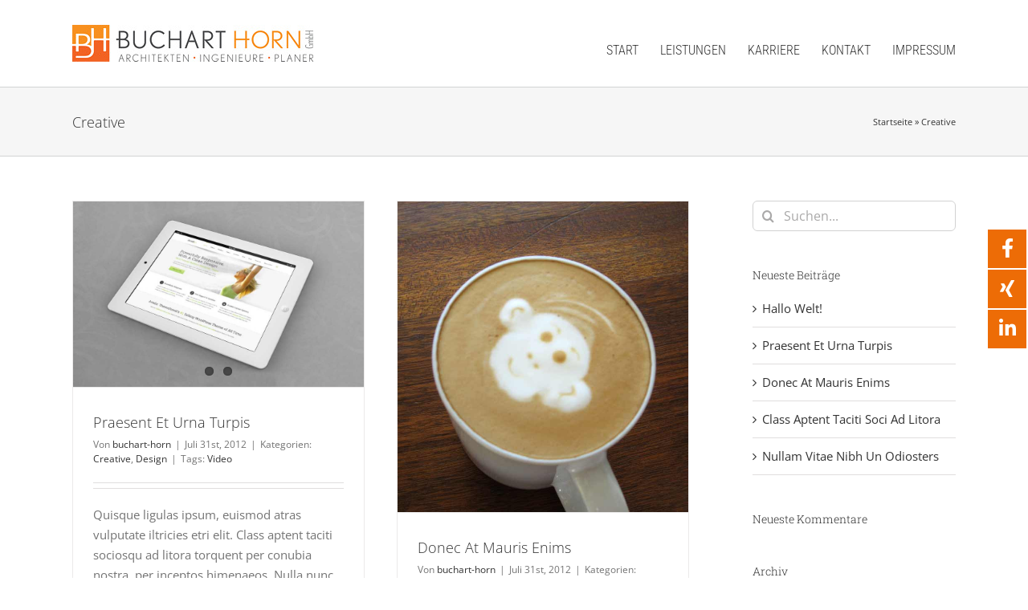

--- FILE ---
content_type: text/html; charset=UTF-8
request_url: https://buchart-horn.org/category/creative/
body_size: 20309
content:
<!DOCTYPE html>
<html class="avada-html-layout-wide avada-html-header-position-top avada-html-is-archive" lang="de" prefix="og: http://ogp.me/ns# fb: http://ogp.me/ns/fb#">
<head>
	<meta http-equiv="X-UA-Compatible" content="IE=edge" />
	<meta http-equiv="Content-Type" content="text/html; charset=utf-8"/>
	<meta name="viewport" content="width=device-width, initial-scale=1" />
	<meta name='robots' content='index, follow, max-image-preview:large, max-snippet:-1, max-video-preview:-1' />

	<!-- This site is optimized with the Yoast SEO plugin v26.5 - https://yoast.com/wordpress/plugins/seo/ -->
	<title>Creative Archive - Buchart Horn GmbH</title>
	<link rel="canonical" href="https://buchart-horn.org/category/creative/" />
	<meta property="og:locale" content="de_DE" />
	<meta property="og:type" content="article" />
	<meta property="og:title" content="Creative Archive - Buchart Horn GmbH" />
	<meta property="og:url" content="https://buchart-horn.org/category/creative/" />
	<meta property="og:site_name" content="Buchart Horn GmbH" />
	<meta name="twitter:card" content="summary_large_image" />
	<script type="application/ld+json" class="yoast-schema-graph">{"@context":"https://schema.org","@graph":[{"@type":"CollectionPage","@id":"https://buchart-horn.org/category/creative/","url":"https://buchart-horn.org/category/creative/","name":"Creative Archive - Buchart Horn GmbH","isPartOf":{"@id":"https://buchart-horn.org/#website"},"primaryImageOfPage":{"@id":"https://buchart-horn.org/category/creative/#primaryimage"},"image":{"@id":"https://buchart-horn.org/category/creative/#primaryimage"},"thumbnailUrl":"https://buchart-horn.org/2021/wp-content/uploads/2012/07/portfolio_2.jpg","breadcrumb":{"@id":"https://buchart-horn.org/category/creative/#breadcrumb"},"inLanguage":"de"},{"@type":"ImageObject","inLanguage":"de","@id":"https://buchart-horn.org/category/creative/#primaryimage","url":"https://buchart-horn.org/2021/wp-content/uploads/2012/07/portfolio_2.jpg","contentUrl":"https://buchart-horn.org/2021/wp-content/uploads/2012/07/portfolio_2.jpg","width":940,"height":600},{"@type":"BreadcrumbList","@id":"https://buchart-horn.org/category/creative/#breadcrumb","itemListElement":[{"@type":"ListItem","position":1,"name":"Startseite","item":"https://buchart-horn.org/"},{"@type":"ListItem","position":2,"name":"Creative"}]},{"@type":"WebSite","@id":"https://buchart-horn.org/#website","url":"https://buchart-horn.org/","name":"Buchart Horn GmbH","description":"Architekten - Ingenieure - Planer","potentialAction":[{"@type":"SearchAction","target":{"@type":"EntryPoint","urlTemplate":"https://buchart-horn.org/?s={search_term_string}"},"query-input":{"@type":"PropertyValueSpecification","valueRequired":true,"valueName":"search_term_string"}}],"inLanguage":"de"}]}</script>
	<!-- / Yoast SEO plugin. -->


<link rel="alternate" type="application/rss+xml" title="Buchart Horn GmbH &raquo; Feed" href="https://buchart-horn.org/feed/" />
<link rel="alternate" type="application/rss+xml" title="Buchart Horn GmbH &raquo; Kommentar-Feed" href="https://buchart-horn.org/comments/feed/" />
					<link rel="shortcut icon" href="https://buchart-horn.org/2021/wp-content/uploads/2016/08/favicon.ico" type="image/x-icon" />
		
					<!-- Apple Touch Icon -->
			<link rel="apple-touch-icon" sizes="180x180" href="https://buchart-horn.org/2021/wp-content/uploads/2016/08/favicon.ico">
		
					<!-- Android Icon -->
			<link rel="icon" sizes="192x192" href="https://buchart-horn.org/2021/wp-content/uploads/2016/08/favicon.ico">
		
					<!-- MS Edge Icon -->
			<meta name="msapplication-TileImage" content="https://buchart-horn.org/2021/wp-content/uploads/2016/08/favicon.ico">
				<link rel="alternate" type="application/rss+xml" title="Buchart Horn GmbH &raquo; Creative Kategorie-Feed" href="https://buchart-horn.org/category/creative/feed/" />
				
		<meta property="og:locale" content="de_DE"/>
		<meta property="og:type" content="article"/>
		<meta property="og:site_name" content="Buchart Horn GmbH"/>
		<meta property="og:title" content="Creative Archive - Buchart Horn GmbH"/>
				<meta property="og:url" content="https://buchart-horn.org/2012/07/31/praesent-et-urna-turpis-sadips/"/>
																				<meta property="og:image" content="https://buchart-horn.org/2021/wp-content/uploads/2012/07/portfolio_2.jpg"/>
		<meta property="og:image:width" content="940"/>
		<meta property="og:image:height" content="600"/>
		<meta property="og:image:type" content="image/jpeg"/>
				<style id='wp-img-auto-sizes-contain-inline-css' type='text/css'>
img:is([sizes=auto i],[sizes^="auto," i]){contain-intrinsic-size:3000px 1500px}
/*# sourceURL=wp-img-auto-sizes-contain-inline-css */
</style>
<style id='wp-emoji-styles-inline-css' type='text/css'>

	img.wp-smiley, img.emoji {
		display: inline !important;
		border: none !important;
		box-shadow: none !important;
		height: 1em !important;
		width: 1em !important;
		margin: 0 0.07em !important;
		vertical-align: -0.1em !important;
		background: none !important;
		padding: 0 !important;
	}
/*# sourceURL=wp-emoji-styles-inline-css */
</style>
<link rel='stylesheet' id='borlabs-cookie-custom-css' href='https://buchart-horn.org/2021/wp-content/cache/borlabs-cookie/1/borlabs-cookie-1-de.css?ver=3.3.23-47' type='text/css' media='all' />
<link rel='stylesheet' id='fusion-dynamic-css-css' href='https://buchart-horn.org/2021/wp-content/uploads/fusion-styles/5b054eea46e922cf8e48019ef77a455b.min.css?ver=3.14' type='text/css' media='all' />
<script type="text/javascript" src="https://buchart-horn.org/2021/wp-includes/js/jquery/jquery.min.js?ver=3.7.1" id="jquery-core-js"></script>
<script type="text/javascript" src="https://buchart-horn.org/2021/wp-includes/js/jquery/jquery-migrate.min.js?ver=3.4.1" id="jquery-migrate-js"></script>
<script data-no-optimize="1" data-no-minify="1" data-cfasync="false" type="text/javascript" src="https://buchart-horn.org/2021/wp-content/cache/borlabs-cookie/1/borlabs-cookie-config-de.json.js?ver=3.3.23-55" id="borlabs-cookie-config-js"></script>
<script data-no-optimize="1" data-no-minify="1" data-cfasync="false" type="text/javascript" id="borlabs-cookie-config-js-after">
/* <![CDATA[ */
document.addEventListener("DOMContentLoaded", function() {
    const borlabsCookieBoxElement = document.getElementById("BorlabsCookieBox");
    if (borlabsCookieBoxElement && borlabsCookieBoxElement.parentNode !== document.body) {
      document.body.appendChild(borlabsCookieBoxElement);
    }
    const borlabsCookieWidgetElement = document.getElementById("BorlabsCookieWidget");
    if (borlabsCookieWidgetElement && borlabsCookieWidgetElement.parentNode !== document.body) {
      document.body.appendChild(borlabsCookieWidgetElement);
    }
});
//# sourceURL=borlabs-cookie-config-js-after
/* ]]> */
</script>
<link rel="https://api.w.org/" href="https://buchart-horn.org/wp-json/" /><link rel="alternate" title="JSON" type="application/json" href="https://buchart-horn.org/wp-json/wp/v2/categories/2" /><link rel="EditURI" type="application/rsd+xml" title="RSD" href="https://buchart-horn.org/2021/xmlrpc.php?rsd" />
<meta name="generator" content="WordPress 6.9" />
<style type="text/css" id="css-fb-visibility">@media screen and (max-width: 640px){.fusion-no-small-visibility{display:none !important;}body .sm-text-align-center{text-align:center !important;}body .sm-text-align-left{text-align:left !important;}body .sm-text-align-right{text-align:right !important;}body .sm-text-align-justify{text-align:justify !important;}body .sm-flex-align-center{justify-content:center !important;}body .sm-flex-align-flex-start{justify-content:flex-start !important;}body .sm-flex-align-flex-end{justify-content:flex-end !important;}body .sm-mx-auto{margin-left:auto !important;margin-right:auto !important;}body .sm-ml-auto{margin-left:auto !important;}body .sm-mr-auto{margin-right:auto !important;}body .fusion-absolute-position-small{position:absolute;top:auto;width:100%;}.awb-sticky.awb-sticky-small{ position: sticky; top: var(--awb-sticky-offset,0); }}@media screen and (min-width: 641px) and (max-width: 1024px){.fusion-no-medium-visibility{display:none !important;}body .md-text-align-center{text-align:center !important;}body .md-text-align-left{text-align:left !important;}body .md-text-align-right{text-align:right !important;}body .md-text-align-justify{text-align:justify !important;}body .md-flex-align-center{justify-content:center !important;}body .md-flex-align-flex-start{justify-content:flex-start !important;}body .md-flex-align-flex-end{justify-content:flex-end !important;}body .md-mx-auto{margin-left:auto !important;margin-right:auto !important;}body .md-ml-auto{margin-left:auto !important;}body .md-mr-auto{margin-right:auto !important;}body .fusion-absolute-position-medium{position:absolute;top:auto;width:100%;}.awb-sticky.awb-sticky-medium{ position: sticky; top: var(--awb-sticky-offset,0); }}@media screen and (min-width: 1025px){.fusion-no-large-visibility{display:none !important;}body .lg-text-align-center{text-align:center !important;}body .lg-text-align-left{text-align:left !important;}body .lg-text-align-right{text-align:right !important;}body .lg-text-align-justify{text-align:justify !important;}body .lg-flex-align-center{justify-content:center !important;}body .lg-flex-align-flex-start{justify-content:flex-start !important;}body .lg-flex-align-flex-end{justify-content:flex-end !important;}body .lg-mx-auto{margin-left:auto !important;margin-right:auto !important;}body .lg-ml-auto{margin-left:auto !important;}body .lg-mr-auto{margin-right:auto !important;}body .fusion-absolute-position-large{position:absolute;top:auto;width:100%;}.awb-sticky.awb-sticky-large{ position: sticky; top: var(--awb-sticky-offset,0); }}</style><style type="text/css">.recentcomments a{display:inline !important;padding:0 !important;margin:0 !important;}</style><script>
(function() {
    window.brlbsAvadaConsentGiven = new Set();
    window.fusionGetConsent = window.fusionGetConsent || function (service) {
        return window.brlbsAvadaConsentGiven.has(service);
    }
})();
</script>		<script type="text/javascript">
			var doc = document.documentElement;
			doc.setAttribute( 'data-useragent', navigator.userAgent );
		</script>
		
	<meta property="og:title" content="Buchart-Horn GmbH" />
<meta property="og:url" content="https://buchart-horn.org/" />
<meta property="og:site_name" content="Architekten - Ingenieure - Planer"/>
<meta property="og:description" content="Architekten - Ingenieure - Planer" />
<meta property="og:image" content="http://buchart-horn.org/2021/wp-content/uploads/2022/09/buchart-horn-og-bauzeichner.jpg" /><link rel='stylesheet' id='float-menu-pro-fontawesome-css' href='https://buchart-horn.org/2021/wp-content/plugins/float-menu-pro/vendors/fontawesome/css/fontawesome-all.min.css?ver=5.15.3' type='text/css' media='all' />
<link rel='stylesheet' id='float-menu-pro-css' href='https://buchart-horn.org/2021/wp-content/plugins/float-menu-pro/public/assets/css/style.min.css?ver=4.1' type='text/css' media='all' />
<style id='float-menu-pro-inline-css' type='text/css'>
.float-menu-1 .fm-bar { z-index: 9999; }.float-menu-1 { z-index: 9999; }.float-menu-1 .fm-item-1-0 .fm-icon, .fm-item-1-0 a:hover .fm-icon, .fm-item-1-0 .fm-label{color:#ffffff;background-color:rgb(237,108,6);}.fm-item-1-0 .fm-icon i {color:#ffffff;}.float-menu-1 .fm-item-1-1 .fm-icon, .fm-item-1-1 a:hover .fm-icon, .fm-item-1-1 .fm-label{color:#ffffff;background-color:rgb(237,108,6);}.fm-item-1-1 .fm-icon i {color:#ffffff;}.float-menu-1 .fm-item-1-2 .fm-icon, .fm-item-1-2 a:hover .fm-icon, .fm-item-1-2 .fm-label{color:#ffffff;background-color:rgb(237,108,6);}.fm-item-1-2 .fm-icon i {color:#ffffff;} .float-menu-1 .fm-bar.fm-right li, .float-menu-1 .fm-right .fm-mask, .float-menu-1 .fm-hit, .float-menu-1 .fm-icon { height: 48px; } .float-menu-1 .fm-input { height: 40px; } .float-menu-1 .fm-bar a, .float-menu-1 .fm-icon, .float-menu-1 .fm-round .fm-hit, .float-menu-1 .fm-sub > ul { width: 48px; } .float-menu-1 .fm-icon, .float-menu-1 .fm-label { line-height:48px; } .float-menu-1 .fm-icon { font-size: 24px; } .float-menu-1 .fm-label { font-size: 15px; } .float-menu-1 .fm-icon .fa { line-height: 48px !important; } .float-menu-1 .fm-round.fm-label-space .fm-hit { width: 50px; } .float-menu-1 .fm-round li, .float-menu-1 .fm-round .fm-mask, .float-menu-1 .fm-round .fm-icon, .float-menu-1 .fm-round a, .float-menu-1 .fm-round .fm-label { border-radius: 24px; } .float-menu-1 .fm-connected .fm-label { padding: 0 11px 0 56px; } .float-menu-1 .fm-right.fm-connected .fm-label { padding: 0 56px 0 11px; } .float-menu-1 .fm-connected.fm-round .fm-label { padding: 0 12px 0 47px; } .float-menu-1 .fm-right.fm-connected.fm-round .fm-label { padding: 0 47px 0 12px; } .float-menu-1 .fm-right .fm-label, .float-menu-1 .fm-right.fm-label-space .fm-hit, .float-menu-1 .fm-right .fm-sub.fm-side > ul { right: 48px; } .float-menu-1 .fm-sub > ul { top: 48px; } @media only screen and (max-width: 480px){.float-menu-1 .fm-bar.fm-right li, .float-menu-1 .fm-right .fm-mask, .float-menu-1 .fm-hit, .float-menu-1 .fm-icon { height: 48px; } .float-menu-1 .fm-bar a, .float-menu-1 .fm-icon, .float-menu-1 .fm-round .fm-hit, .float-menu-1 .fm-sub > ul { width: 48px; } .float-menu-1 .fm-icon, .float-menu-1 .fm-label { line-height:48px; } .float-menu-1 .fm-icon { font-size: 24px; } .float-menu-1 .fm-label { font-size: 15px; } .float-menu-1 .fm-icon .fa { line-height: 48px !important; } .float-menu-1 .fm-round.fm-label-space .fm-hit { width: 50px; } .float-menu-1 .fm-round li, .float-menu-1 .fm-round .fm-mask, .float-menu-1 .fm-round .fm-icon, .float-menu-1 .fm-round a, .float-menu-1 .fm-round .fm-label { border-radius: 24px; } .float-menu-1 .fm-connected .fm-label { padding: 0 11px 0 56px; } .float-menu-1 .fm-right.fm-connected .fm-label { padding: 0 56px 0 11px; } .float-menu-1 .fm-connected.fm-round .fm-label { padding: 0 12px 0 47px; } .float-menu-1 .fm-right.fm-connected.fm-round .fm-label { padding: 0 47px 0 12px; } .float-menu-1 .fm-right .fm-label, .float-menu-1 .fm-right.fm-label-space .fm-hit, .float-menu-1 .fm-right .fm-sub.fm-side > ul { right: 48px; } .float-menu-1 .fm-sub > ul { top: 48px; } }
/*# sourceURL=float-menu-pro-inline-css */
</style>
</head>

<body class="archive category category-creative category-2 wp-theme-Avada has-sidebar fusion-image-hovers fusion-pagination-sizing fusion-button_type-flat fusion-button_span-no fusion-button_gradient-linear avada-image-rollover-circle-yes avada-image-rollover-yes avada-image-rollover-direction-left fusion-body ltr fusion-sticky-header no-tablet-sticky-header no-mobile-sticky-header no-mobile-slidingbar avada-has-rev-slider-styles fusion-disable-outline fusion-sub-menu-fade mobile-logo-pos-left layout-wide-mode avada-has-boxed-modal-shadow- layout-scroll-offset-full avada-has-zero-margin-offset-top fusion-top-header menu-text-align-left mobile-menu-design-modern fusion-show-pagination-text fusion-header-layout-v1 avada-responsive avada-footer-fx-none avada-menu-highlight-style-bar fusion-search-form-clean fusion-main-menu-search-overlay fusion-avatar-circle avada-dropdown-styles avada-blog-layout-grid avada-blog-archive-layout-grid avada-header-shadow-no avada-menu-icon-position-left avada-has-megamenu-shadow avada-has-mainmenu-dropdown-divider avada-has-breadcrumb-mobile-hidden avada-has-titlebar-bar_and_content avada-has-pagination-padding avada-flyout-menu-direction-fade avada-ec-views-v1" data-awb-post-id="213">
		<a class="skip-link screen-reader-text" href="#content">Zum Inhalt springen</a>

	<div id="boxed-wrapper">
		
		<div id="wrapper" class="fusion-wrapper">
			<div id="home" style="position:relative;top:-1px;"></div>
							
					
			<header class="fusion-header-wrapper">
				<div class="fusion-header-v1 fusion-logo-alignment fusion-logo-left fusion-sticky-menu- fusion-sticky-logo-1 fusion-mobile-logo-  fusion-mobile-menu-design-modern">
					<div class="fusion-header-sticky-height"></div>
<div class="fusion-header">
	<div class="fusion-row">
					<div class="fusion-logo" data-margin-top="31px" data-margin-bottom="31px" data-margin-left="0px" data-margin-right="0px">
			<a class="fusion-logo-link"  href="https://buchart-horn.org/" >

						<!-- standard logo -->
			<img src="https://buchart-horn.org/2021/wp-content/uploads/2016/07/buchart-horn-eschborn.jpg" srcset="https://buchart-horn.org/2021/wp-content/uploads/2016/07/buchart-horn-eschborn.jpg 1x" width="300" height="46" alt="Buchart Horn GmbH Logo" data-retina_logo_url="" class="fusion-standard-logo" />

			
											<!-- sticky header logo -->
				<img src="https://buchart-horn.org/2021/wp-content/uploads/2016/07/buchart-horn-eschborn.jpg" srcset="https://buchart-horn.org/2021/wp-content/uploads/2016/07/buchart-horn-eschborn.jpg 1x" width="300" height="46" alt="Buchart Horn GmbH Logo" data-retina_logo_url="" class="fusion-sticky-logo" />
					</a>
		</div>		<nav class="fusion-main-menu" aria-label="Hauptmenü"><div class="fusion-overlay-search">		<form role="search" class="searchform fusion-search-form  fusion-search-form-clean" method="get" action="https://buchart-horn.org/">
			<div class="fusion-search-form-content">

				
				<div class="fusion-search-field search-field">
					<label><span class="screen-reader-text">Suche nach:</span>
													<input type="search" value="" name="s" class="s" placeholder="Suchen..." required aria-required="true" aria-label="Suchen..."/>
											</label>
				</div>
				<div class="fusion-search-button search-button">
					<input type="submit" class="fusion-search-submit searchsubmit" aria-label="Suche" value="&#xf002;" />
									</div>

				
			</div>


			
		</form>
		<div class="fusion-search-spacer"></div><a href="#" role="button" aria-label="Schließe die Suche" class="fusion-close-search"></a></div><ul id="menu-main" class="fusion-menu"><li  id="menu-item-11800"  class="menu-item menu-item-type-post_type menu-item-object-page menu-item-home menu-item-11800"  data-item-id="11800"><a  href="https://buchart-horn.org/" class="fusion-bar-highlight"><span class="menu-text">START</span></a></li><li  id="menu-item-11928"  class="menu-item menu-item-type-custom menu-item-object-custom menu-item-has-children menu-item-11928 fusion-dropdown-menu"  data-item-id="11928"><a  href="#" class="fusion-bar-highlight"><span class="menu-text">LEISTUNGEN</span></a><ul class="sub-menu"><li  id="menu-item-12016"  class="menu-item menu-item-type-post_type menu-item-object-page menu-item-has-children menu-item-12016 fusion-dropdown-submenu" ><a  href="https://buchart-horn.org/architektur/" class="fusion-bar-highlight"><span>ARCHITEKTUR</span></a><ul class="sub-menu"><li  id="menu-item-12130"  class="menu-item menu-item-type-post_type menu-item-object-page menu-item-12130" ><a  href="https://buchart-horn.org/architektur/gemeindehaeuser/" class="fusion-bar-highlight"><span>GEMEINDEHÄUSER</span></a></li><li  id="menu-item-12153"  class="menu-item menu-item-type-post_type menu-item-object-page menu-item-12153" ><a  href="https://buchart-horn.org/architektur/geschaefts-betriebs-und-gewerbebauten/" class="fusion-bar-highlight"><span>GESCHÄFTS-, BETRIEBS- UND GEWERBEBAUTEN</span></a></li><li  id="menu-item-12176"  class="menu-item menu-item-type-post_type menu-item-object-page menu-item-12176" ><a  href="https://buchart-horn.org/architektur/schulen-kindertagesstaetten/" class="fusion-bar-highlight"><span>SCHULEN, KINDERTAGESSTÄTTEN</span></a></li><li  id="menu-item-12189"  class="menu-item menu-item-type-post_type menu-item-object-page menu-item-12189" ><a  href="https://buchart-horn.org/architektur/verbrauchermaerkte/" class="fusion-bar-highlight"><span>VERBRAUCHERMÄRKTE</span></a></li><li  id="menu-item-12212"  class="menu-item menu-item-type-post_type menu-item-object-page menu-item-12212" ><a  href="https://buchart-horn.org/architektur/verwaltungsgebaeude/" class="fusion-bar-highlight"><span>VERWALTUNGSGEBÄUDE</span></a></li><li  id="menu-item-12240"  class="menu-item menu-item-type-post_type menu-item-object-page menu-item-12240" ><a  href="https://buchart-horn.org/architektur/wohngebaeude/" class="fusion-bar-highlight"><span>WOHNGEBÄUDE</span></a></li></ul></li><li  id="menu-item-12026"  class="menu-item menu-item-type-post_type menu-item-object-page menu-item-has-children menu-item-12026 fusion-dropdown-submenu" ><a  href="https://buchart-horn.org/technische-ausruestung-und-gebaeudetechnik/" class="fusion-bar-highlight"><span>GEBÄUDETECHNIK</span></a><ul class="sub-menu"><li  id="menu-item-12249"  class="menu-item menu-item-type-post_type menu-item-object-page menu-item-12249" ><a  href="https://buchart-horn.org/technische-ausruestung-und-gebaeudetechnik/brandschutz/" class="fusion-bar-highlight"><span>BRANDSCHUTZ</span></a></li><li  id="menu-item-12269"  class="menu-item menu-item-type-post_type menu-item-object-page menu-item-12269" ><a  href="https://buchart-horn.org/technische-ausruestung-und-gebaeudetechnik/elektrotechnik/" class="fusion-bar-highlight"><span>ELEKTROTECHNIK</span></a></li><li  id="menu-item-12324"  class="menu-item menu-item-type-post_type menu-item-object-page menu-item-12324" ><a  href="https://buchart-horn.org/technische-ausruestung-und-gebaeudetechnik/heizungstechnik/" class="fusion-bar-highlight"><span>HEIZUNGSTECHNIK</span></a></li><li  id="menu-item-12361"  class="menu-item menu-item-type-post_type menu-item-object-page menu-item-12361" ><a  href="https://buchart-horn.org/technische-ausruestung-und-gebaeudetechnik/klimatechnik/" class="fusion-bar-highlight"><span>KLIMATECHNIK</span></a></li><li  id="menu-item-12369"  class="menu-item menu-item-type-post_type menu-item-object-page menu-item-12369" ><a  href="https://buchart-horn.org/technische-ausruestung-und-gebaeudetechnik/lueftungstechnik/" class="fusion-bar-highlight"><span>LÜFTUNGSTECHNIK</span></a></li><li  id="menu-item-12402"  class="menu-item menu-item-type-post_type menu-item-object-page menu-item-12402" ><a  href="https://buchart-horn.org/technische-ausruestung-und-gebaeudetechnik/wasser-und-abwasser/" class="fusion-bar-highlight"><span>WASSER UND ABWASSER</span></a></li></ul></li><li  id="menu-item-11946"  class="menu-item menu-item-type-post_type menu-item-object-page menu-item-has-children menu-item-11946 fusion-dropdown-submenu" ><a  href="https://buchart-horn.org/ingenieurbauwerke/" class="fusion-bar-highlight"><span>INGENIEURBAUWERKE</span></a><ul class="sub-menu"><li  id="menu-item-12448"  class="menu-item menu-item-type-post_type menu-item-object-page menu-item-12448" ><a  href="https://buchart-horn.org/ingenieurbauwerke/mobilfunk/" class="fusion-bar-highlight"><span>MOBILFUNK</span></a></li><li  id="menu-item-13188"  class="menu-item menu-item-type-post_type menu-item-object-page menu-item-13188" ><a  href="https://buchart-horn.org/ingenieurbauwerke/sicherheitsanlagen/" class="fusion-bar-highlight"><span>SICHERHEITSANLAGEN</span></a></li><li  id="menu-item-12457"  class="menu-item menu-item-type-post_type menu-item-object-page menu-item-12457" ><a  href="https://buchart-horn.org/ingenieurbauwerke/tanklager/" class="fusion-bar-highlight"><span>TANKLAGER</span></a></li><li  id="menu-item-12440"  class="menu-item menu-item-type-post_type menu-item-object-page menu-item-12440" ><a  href="https://buchart-horn.org/ingenieurbauwerke/abwassersysteme/" class="fusion-bar-highlight"><span>WASSER UND ABWASSER</span></a></li></ul></li><li  id="menu-item-12041"  class="menu-item menu-item-type-post_type menu-item-object-page menu-item-has-children menu-item-12041 fusion-dropdown-submenu" ><a  href="https://buchart-horn.org/studien-datenbanken/" class="fusion-bar-highlight"><span>STUDIEN</span></a><ul class="sub-menu"><li  id="menu-item-12462"  class="menu-item menu-item-type-post_type menu-item-object-page menu-item-12462" ><a  href="https://buchart-horn.org/studien-datenbanken/abfallmanagement/" class="fusion-bar-highlight"><span>ABFALLMANAGEMENT</span></a></li><li  id="menu-item-12467"  class="menu-item menu-item-type-post_type menu-item-object-page menu-item-12467" ><a  href="https://buchart-horn.org/studien-datenbanken/brandmeldeanlagen/" class="fusion-bar-highlight"><span>BRANDMELDEANLAGEN</span></a></li><li  id="menu-item-12470"  class="menu-item menu-item-type-post_type menu-item-object-page menu-item-12470" ><a  href="https://buchart-horn.org/studien-datenbanken/zustandserfassung/" class="fusion-bar-highlight"><span>ZUSTANDSERFASSUNG</span></a></li></ul></li></ul></li><li  id="menu-item-12110"  class="menu-item menu-item-type-post_type menu-item-object-page menu-item-12110"  data-item-id="12110"><a  href="https://buchart-horn.org/karriere/" class="fusion-bar-highlight"><span class="menu-text">KARRIERE</span></a></li><li  id="menu-item-12114"  class="menu-item menu-item-type-post_type menu-item-object-page menu-item-12114"  data-item-id="12114"><a  href="https://buchart-horn.org/kontakt/" class="fusion-bar-highlight"><span class="menu-text">KONTAKT</span></a></li><li  id="menu-item-12118"  class="menu-item menu-item-type-post_type menu-item-object-page menu-item-12118"  data-item-id="12118"><a  href="https://buchart-horn.org/impressum/" class="fusion-bar-highlight"><span class="menu-text">IMPRESSUM</span></a></li></ul></nav>	<div class="fusion-mobile-menu-icons">
							<a href="#" class="fusion-icon awb-icon-bars" aria-label="Toggle mobile menu" aria-expanded="false"></a>
		
		
		
			</div>

<nav class="fusion-mobile-nav-holder fusion-mobile-menu-text-align-left" aria-label="Main Menu Mobile"></nav>

					</div>
</div>
				</div>
				<div class="fusion-clearfix"></div>
			</header>
								
							<div id="sliders-container" class="fusion-slider-visibility">
					</div>
				
					
							
			<section class="avada-page-titlebar-wrapper" aria-label="Kopfzeilen-Container">
	<div class="fusion-page-title-bar fusion-page-title-bar-none fusion-page-title-bar-left">
		<div class="fusion-page-title-row">
			<div class="fusion-page-title-wrapper">
				<div class="fusion-page-title-captions">

																							<h1 class="entry-title">Creative</h1>

											
					
				</div>

															<div class="fusion-page-title-secondary">
							<nav class="fusion-breadcrumbs awb-yoast-breadcrumbs" aria-label="Breadcrumb"><span><span><a href="https://buchart-horn.org/">Startseite</a></span> &raquo; <span class="breadcrumb_last" aria-current="page">Creative</span></span></nav>						</div>
									
			</div>
		</div>
	</div>
</section>

						<main id="main" class="clearfix ">
				<div class="fusion-row" style="">
<section id="content" class="" style="float: left;">
	
	<div id="posts-container" class="fusion-blog-archive fusion-blog-layout-grid-wrapper fusion-clearfix">
	<div class="fusion-posts-container fusion-blog-layout-grid fusion-blog-layout-grid-2 isotope fusion-blog-pagination fusion-blog-rollover " data-pages="1">
		
		
													<article id="post-213" class="fusion-post-grid  post fusion-clearfix post-213 type-post status-publish format-standard has-post-thumbnail hentry category-creative category-design tag-video">
														<div class="fusion-post-wrapper">
				
				
				
									
		<div class="fusion-flexslider flexslider fusion-flexslider-loading fusion-post-slideshow">
		<ul class="slides">
																		<li><div  class="fusion-image-wrapper" aria-haspopup="true">
				<img width="940" height="600" src="https://buchart-horn.org/2021/wp-content/uploads/2012/07/portfolio_2.jpg" class="attachment-full size-full wp-post-image" alt="" decoding="async" fetchpriority="high" /><div class="fusion-rollover">
	<div class="fusion-rollover-content">

														<a class="fusion-rollover-link" href="https://buchart-horn.org/2012/07/31/praesent-et-urna-turpis-sadips/">Praesent Et Urna Turpis</a>
			
														
								
													<div class="fusion-rollover-sep"></div>
				
																		<a class="fusion-rollover-gallery" href="https://buchart-horn.org/2021/wp-content/uploads/2012/07/portfolio_2.jpg" data-options="" data-id="213" data-rel="iLightbox[gallery]" data-title="portfolio_2" data-caption="">
						Gallerie					</a>
														
		
												<h4 class="fusion-rollover-title">
					<a class="fusion-rollover-title-link" href="https://buchart-horn.org/2012/07/31/praesent-et-urna-turpis-sadips/">
						Praesent Et Urna Turpis					</a>
				</h4>
			
										<div class="fusion-rollover-categories"><a href="https://buchart-horn.org/category/creative/" rel="tag">Creative</a>, <a href="https://buchart-horn.org/category/design/" rel="tag">Design</a></div>					
		
						<a class="fusion-link-wrapper" href="https://buchart-horn.org/2012/07/31/praesent-et-urna-turpis-sadips/" aria-label="Praesent Et Urna Turpis"></a>
	</div>
</div>
</div>
</li>
																																										<li>
							<div class="fusion-image-wrapper">
								<a href="https://buchart-horn.org/2012/07/31/praesent-et-urna-turpis-sadips/" aria-label="Praesent Et Urna Turpis">
																		<img decoding="async" width="940" height="600" src="https://buchart-horn.org/2021/wp-content/uploads/2012/07/portfolio_1.jpg" alt="" class="wp-image-3891" role="presentation"/>								</a>
								<a style="display:none;" href="https://buchart-horn.org/2021/wp-content/uploads/2012/07/portfolio_1.jpg" data-rel="iLightbox[gallery213]"  title="" data-title="portfolio_1" data-caption="">
																	</a>
							</div>
						</li>
																																																																		</ul>
	</div>
				
														<div class="fusion-post-content-wrapper">
				
				
				<div class="fusion-post-content post-content">
					<h2 class="entry-title fusion-post-title"><a href="https://buchart-horn.org/2012/07/31/praesent-et-urna-turpis-sadips/">Praesent Et Urna Turpis</a></h2>
																<p class="fusion-single-line-meta">Von <span class="vcard"><span class="fn"><a href="https://buchart-horn.org/author/buchart-horn/" title="Beiträge von buchart-horn" rel="author">buchart-horn</a></span></span><span class="fusion-inline-sep">|</span><span class="updated rich-snippet-hidden">2012-07-31T17:26:20+02:00</span><span>Juli 31st, 2012</span><span class="fusion-inline-sep">|</span>Kategorien: <a href="https://buchart-horn.org/category/creative/" rel="category tag">Creative</a>, <a href="https://buchart-horn.org/category/design/" rel="category tag">Design</a><span class="fusion-inline-sep">|</span><span class="meta-tags">Tags: <a href="https://buchart-horn.org/tag/video/" rel="tag">Video</a></span><span class="fusion-inline-sep">|</span></p>
																										<div class="fusion-content-sep sep-double sep-solid"></div>
						
					
					<div class="fusion-post-content-container">
						<p>Quisque ligulas ipsum, euismod atras vulputate iltricies etri elit. Class aptent taciti sociosqu ad litora torquent per conubia nostra, per inceptos himenaeos. Nulla nunc dui, tristique in semper vel, congue sed ligula. Nam dolor ligula, faucibus id sodales in, auctor fringilla libero. Pellentesque pellentesque tempor tellus eget hendrerit. Morbi id aliquam ligula. Aliquam id dui sem.  [...]</p>					</div>
				</div>

				
																																<div class="fusion-meta-info">
																										<div class="fusion-alignleft">
										<a href="https://buchart-horn.org/2012/07/31/praesent-et-urna-turpis-sadips/" class="fusion-read-more" aria-label="More on Praesent Et Urna Turpis">
											Weiterlesen										</a>
									</div>
								
																																		<div class="fusion-alignright">
																					<a href="https://buchart-horn.org/2012/07/31/praesent-et-urna-turpis-sadips/#respond"><i class="awb-icon-bubbles" aria-hidden="true"></i>&nbsp;0</a>																			</div>
															</div>
															
									</div>
				
									</div>
							</article>

			
											<article id="post-215" class="fusion-post-grid  post fusion-clearfix post-215 type-post status-publish format-standard has-post-thumbnail hentry category-creative category-design tag-artwork tag-photo tag-videos">
														<div class="fusion-post-wrapper">
				
				
				
									
		<div class="fusion-flexslider flexslider fusion-flexslider-loading fusion-post-slideshow">
		<ul class="slides">
																		<li><div  class="fusion-image-wrapper" aria-haspopup="true">
				<img width="700" height="750" src="https://buchart-horn.org/2021/wp-content/uploads/2012/07/blog_3.jpg" class="attachment-full size-full wp-post-image" alt="" decoding="async" /><div class="fusion-rollover">
	<div class="fusion-rollover-content">

														<a class="fusion-rollover-link" href="https://buchart-horn.org/2012/07/31/donec-at-mauris-enim-duis-nisi-tellus/">Donec At Mauris Enims</a>
			
														
								
													<div class="fusion-rollover-sep"></div>
				
																		<a class="fusion-rollover-gallery" href="https://buchart-horn.org/2021/wp-content/uploads/2012/07/blog_3.jpg" data-options="" data-id="215" data-rel="iLightbox[gallery]" data-title="blog_3" data-caption="">
						Gallerie					</a>
														
		
												<h4 class="fusion-rollover-title">
					<a class="fusion-rollover-title-link" href="https://buchart-horn.org/2012/07/31/donec-at-mauris-enim-duis-nisi-tellus/">
						Donec At Mauris Enims					</a>
				</h4>
			
										<div class="fusion-rollover-categories"><a href="https://buchart-horn.org/category/creative/" rel="tag">Creative</a>, <a href="https://buchart-horn.org/category/design/" rel="tag">Design</a></div>					
		
						<a class="fusion-link-wrapper" href="https://buchart-horn.org/2012/07/31/donec-at-mauris-enim-duis-nisi-tellus/" aria-label="Donec At Mauris Enims"></a>
	</div>
</div>
</div>
</li>
																																																																														</ul>
	</div>
				
														<div class="fusion-post-content-wrapper">
				
				
				<div class="fusion-post-content post-content">
					<h2 class="entry-title fusion-post-title"><a href="https://buchart-horn.org/2012/07/31/donec-at-mauris-enim-duis-nisi-tellus/">Donec At Mauris Enims</a></h2>
																<p class="fusion-single-line-meta">Von <span class="vcard"><span class="fn"><a href="https://buchart-horn.org/author/buchart-horn/" title="Beiträge von buchart-horn" rel="author">buchart-horn</a></span></span><span class="fusion-inline-sep">|</span><span class="updated rich-snippet-hidden">2012-07-31T17:25:18+02:00</span><span>Juli 31st, 2012</span><span class="fusion-inline-sep">|</span>Kategorien: <a href="https://buchart-horn.org/category/creative/" rel="category tag">Creative</a>, <a href="https://buchart-horn.org/category/design/" rel="category tag">Design</a><span class="fusion-inline-sep">|</span><span class="meta-tags">Tags: <a href="https://buchart-horn.org/tag/artwork/" rel="tag">artwork</a>, <a href="https://buchart-horn.org/tag/photo/" rel="tag">Photo</a>, <a href="https://buchart-horn.org/tag/videos/" rel="tag">Videos</a></span><span class="fusion-inline-sep">|</span></p>
																										<div class="fusion-content-sep sep-double sep-solid"></div>
						
					
					<div class="fusion-post-content-container">
						<p>Quisque ligulas ipsum, euismod atras vulputate iltricies etri elit. Class aptent taciti sociosqu ad litora torquent per conubia nostra, per inceptos himenaeos. Nulla nunc dui, tristique in semper vel, congue sed ligula. Nam dolor ligula, faucibus id sodales in, auctor fringilla libero. Pellentesque pellentesque tempor tellus eget hendrerit. Morbi id aliquam ligula. Aliquam id dui sem.  [...]</p>					</div>
				</div>

				
																																<div class="fusion-meta-info">
																										<div class="fusion-alignleft">
										<a href="https://buchart-horn.org/2012/07/31/donec-at-mauris-enim-duis-nisi-tellus/" class="fusion-read-more" aria-label="More on Donec At Mauris Enims">
											Weiterlesen										</a>
									</div>
								
																																		<div class="fusion-alignright">
																					<a href="https://buchart-horn.org/2012/07/31/donec-at-mauris-enim-duis-nisi-tellus/#respond"><i class="awb-icon-bubbles" aria-hidden="true"></i>&nbsp;0</a>																			</div>
															</div>
															
									</div>
				
									</div>
							</article>

			
											<article id="post-202" class="fusion-post-grid  post fusion-clearfix post-202 type-post status-publish format-standard has-post-thumbnail hentry category-creative category-design category-videos tag-artwork tag-photo tag-video">
														<div class="fusion-post-wrapper">
				
				
				
									
		<div class="fusion-flexslider flexslider fusion-flexslider-loading fusion-post-slideshow">
		<ul class="slides">
																		<li><div  class="fusion-image-wrapper" aria-haspopup="true">
				<img width="940" height="600" src="https://buchart-horn.org/2021/wp-content/uploads/2012/07/portfolio_1.jpg" class="attachment-full size-full wp-post-image" alt="" decoding="async" /><div class="fusion-rollover">
	<div class="fusion-rollover-content">

														<a class="fusion-rollover-link" href="https://buchart-horn.org/2012/07/31/class-aptent-taciti-sociosqu-ad-litora/">Class Aptent Taciti Soci Ad Litora</a>
			
														
								
													<div class="fusion-rollover-sep"></div>
				
																		<a class="fusion-rollover-gallery" href="https://buchart-horn.org/2021/wp-content/uploads/2012/07/portfolio_1.jpg" data-options="" data-id="202" data-rel="iLightbox[gallery]" data-title="portfolio_1" data-caption="">
						Gallerie					</a>
														
		
												<h4 class="fusion-rollover-title">
					<a class="fusion-rollover-title-link" href="https://buchart-horn.org/2012/07/31/class-aptent-taciti-sociosqu-ad-litora/">
						Class Aptent Taciti Soci Ad Litora					</a>
				</h4>
			
										<div class="fusion-rollover-categories"><a href="https://buchart-horn.org/category/creative/" rel="tag">Creative</a>, <a href="https://buchart-horn.org/category/design/" rel="tag">Design</a>, <a href="https://buchart-horn.org/category/videos/" rel="tag">Videos</a></div>					
		
						<a class="fusion-link-wrapper" href="https://buchart-horn.org/2012/07/31/class-aptent-taciti-sociosqu-ad-litora/" aria-label="Class Aptent Taciti Soci Ad Litora"></a>
	</div>
</div>
</div>
</li>
																																																																														</ul>
	</div>
				
														<div class="fusion-post-content-wrapper">
				
				
				<div class="fusion-post-content post-content">
					<h2 class="entry-title fusion-post-title"><a href="https://buchart-horn.org/2012/07/31/class-aptent-taciti-sociosqu-ad-litora/">Class Aptent Taciti Soci Ad Litora</a></h2>
																<p class="fusion-single-line-meta">Von <span class="vcard"><span class="fn"><a href="https://buchart-horn.org/author/buchart-horn/" title="Beiträge von buchart-horn" rel="author">buchart-horn</a></span></span><span class="fusion-inline-sep">|</span><span class="updated rich-snippet-hidden">2012-07-31T17:24:55+02:00</span><span>Juli 31st, 2012</span><span class="fusion-inline-sep">|</span>Kategorien: <a href="https://buchart-horn.org/category/creative/" rel="category tag">Creative</a>, <a href="https://buchart-horn.org/category/design/" rel="category tag">Design</a>, <a href="https://buchart-horn.org/category/videos/" rel="category tag">Videos</a><span class="fusion-inline-sep">|</span><span class="meta-tags">Tags: <a href="https://buchart-horn.org/tag/artwork/" rel="tag">artwork</a>, <a href="https://buchart-horn.org/tag/photo/" rel="tag">Photo</a>, <a href="https://buchart-horn.org/tag/video/" rel="tag">Video</a></span><span class="fusion-inline-sep">|</span></p>
																										<div class="fusion-content-sep sep-double sep-solid"></div>
						
					
					<div class="fusion-post-content-container">
						<p>Quisque ligulas ipsum, euismod atras vulputate iltricies etri elit. Class aptent taciti sociosqu ad litora torquent per conubia nostra, per inceptos himenaeos. Nulla nunc dui, tristique in semper vel, congue sed ligula. Nam dolor ligula, faucibus id sodales in, auctor fringilla libero. Pellentesque pellentesque tempor tellus eget hendrerit. Morbi id aliquam ligula. Aliquam id dui sem.  [...]</p>					</div>
				</div>

				
																																<div class="fusion-meta-info">
																										<div class="fusion-alignleft">
										<a href="https://buchart-horn.org/2012/07/31/class-aptent-taciti-sociosqu-ad-litora/" class="fusion-read-more" aria-label="More on Class Aptent Taciti Soci Ad Litora">
											Weiterlesen										</a>
									</div>
								
																																		<div class="fusion-alignright">
																					<a href="https://buchart-horn.org/2012/07/31/class-aptent-taciti-sociosqu-ad-litora/#respond"><i class="awb-icon-bubbles" aria-hidden="true"></i>&nbsp;0</a>																			</div>
															</div>
															
									</div>
				
									</div>
							</article>

			
											<article id="post-211" class="fusion-post-grid  post fusion-clearfix post-211 type-post status-publish format-standard has-post-thumbnail hentry category-creative category-design">
														<div class="fusion-post-wrapper">
				
				
				
									
		<div class="fusion-flexslider flexslider fusion-flexslider-loading fusion-post-slideshow">
		<ul class="slides">
																		<li><div  class="fusion-image-wrapper" aria-haspopup="true">
				<img width="700" height="500" src="https://buchart-horn.org/2021/wp-content/uploads/2012/07/blog_4.jpg" class="attachment-full size-full wp-post-image" alt="" decoding="async" /><div class="fusion-rollover">
	<div class="fusion-rollover-content">

														<a class="fusion-rollover-link" href="https://buchart-horn.org/2012/07/31/nullam-vitae-nibh-un-odio/">Nullam Vitae Nibh Un Odiosters</a>
			
														
								
													<div class="fusion-rollover-sep"></div>
				
																		<a class="fusion-rollover-gallery" href="https://buchart-horn.org/2021/wp-content/uploads/2012/07/blog_4.jpg" data-options="" data-id="211" data-rel="iLightbox[gallery]" data-title="blog_4" data-caption="">
						Gallerie					</a>
														
		
												<h4 class="fusion-rollover-title">
					<a class="fusion-rollover-title-link" href="https://buchart-horn.org/2012/07/31/nullam-vitae-nibh-un-odio/">
						Nullam Vitae Nibh Un Odiosters					</a>
				</h4>
			
										<div class="fusion-rollover-categories"><a href="https://buchart-horn.org/category/creative/" rel="tag">Creative</a>, <a href="https://buchart-horn.org/category/design/" rel="tag">Design</a></div>					
		
						<a class="fusion-link-wrapper" href="https://buchart-horn.org/2012/07/31/nullam-vitae-nibh-un-odio/" aria-label="Nullam Vitae Nibh Un Odiosters"></a>
	</div>
</div>
</div>
</li>
																																																																														</ul>
	</div>
				
														<div class="fusion-post-content-wrapper">
				
				
				<div class="fusion-post-content post-content">
					<h2 class="entry-title fusion-post-title"><a href="https://buchart-horn.org/2012/07/31/nullam-vitae-nibh-un-odio/">Nullam Vitae Nibh Un Odiosters</a></h2>
																<p class="fusion-single-line-meta">Von <span class="vcard"><span class="fn"><a href="https://buchart-horn.org/author/buchart-horn/" title="Beiträge von buchart-horn" rel="author">buchart-horn</a></span></span><span class="fusion-inline-sep">|</span><span class="updated rich-snippet-hidden">2012-07-31T17:23:43+02:00</span><span>Juli 31st, 2012</span><span class="fusion-inline-sep">|</span>Kategorien: <a href="https://buchart-horn.org/category/creative/" rel="category tag">Creative</a>, <a href="https://buchart-horn.org/category/design/" rel="category tag">Design</a><span class="fusion-inline-sep">|</span></p>
																										<div class="fusion-content-sep sep-double sep-solid"></div>
						
					
					<div class="fusion-post-content-container">
						<p>Quisque ligulas ipsum, euismod atras vulputate iltricies etri elit. Class aptent taciti sociosqu ad litora torquent per conubia nostra, per inceptos himenaeos. Nulla nunc dui, tristique in semper vel, congue sed ligula. Nam dolor ligula, faucibus id sodales in, auctor fringilla libero. Pellentesque pellentesque tempor tellus eget hendrerit. Morbi id aliquam ligula. Aliquam id dui sem.  [...]</p>					</div>
				</div>

				
																																<div class="fusion-meta-info">
																										<div class="fusion-alignleft">
										<a href="https://buchart-horn.org/2012/07/31/nullam-vitae-nibh-un-odio/" class="fusion-read-more" aria-label="More on Nullam Vitae Nibh Un Odiosters">
											Weiterlesen										</a>
									</div>
								
																																		<div class="fusion-alignright">
																					<a href="https://buchart-horn.org/2012/07/31/nullam-vitae-nibh-un-odio/#respond"><i class="awb-icon-bubbles" aria-hidden="true"></i>&nbsp;0</a>																			</div>
															</div>
															
									</div>
				
									</div>
							</article>

			
											<article id="post-209" class="fusion-post-grid  post fusion-clearfix post-209 type-post status-publish format-standard has-post-thumbnail hentry category-creative category-design">
														<div class="fusion-post-wrapper">
				
				
				
									
		<div class="fusion-flexslider flexslider fusion-flexslider-loading fusion-post-slideshow">
		<ul class="slides">
																		<li><div  class="fusion-image-wrapper" aria-haspopup="true">
				<img width="940" height="475" src="https://buchart-horn.org/2021/wp-content/uploads/2013/05/portfolio_6.jpg" class="attachment-full size-full wp-post-image" alt="" decoding="async" /><div class="fusion-rollover">
	<div class="fusion-rollover-content">

														<a class="fusion-rollover-link" href="https://buchart-horn.org/2012/07/31/proin-sodales-quam-nec-ante-sollicits/">Proin Sodales Quam Nec Sollicit</a>
			
														
								
													<div class="fusion-rollover-sep"></div>
				
																		<a class="fusion-rollover-gallery" href="https://buchart-horn.org/2021/wp-content/uploads/2013/05/portfolio_6.jpg" data-options="" data-id="209" data-rel="iLightbox[gallery]" data-title="portfolio_6" data-caption="">
						Gallerie					</a>
														
		
												<h4 class="fusion-rollover-title">
					<a class="fusion-rollover-title-link" href="https://buchart-horn.org/2012/07/31/proin-sodales-quam-nec-ante-sollicits/">
						Proin Sodales Quam Nec Sollicit					</a>
				</h4>
			
										<div class="fusion-rollover-categories"><a href="https://buchart-horn.org/category/creative/" rel="tag">Creative</a>, <a href="https://buchart-horn.org/category/design/" rel="tag">Design</a></div>					
		
						<a class="fusion-link-wrapper" href="https://buchart-horn.org/2012/07/31/proin-sodales-quam-nec-ante-sollicits/" aria-label="Proin Sodales Quam Nec Sollicit"></a>
	</div>
</div>
</div>
</li>
																																																																														</ul>
	</div>
				
														<div class="fusion-post-content-wrapper">
				
				
				<div class="fusion-post-content post-content">
					<h2 class="entry-title fusion-post-title"><a href="https://buchart-horn.org/2012/07/31/proin-sodales-quam-nec-ante-sollicits/">Proin Sodales Quam Nec Sollicit</a></h2>
																<p class="fusion-single-line-meta">Von <span class="vcard"><span class="fn"><a href="https://buchart-horn.org/author/buchart-horn/" title="Beiträge von buchart-horn" rel="author">buchart-horn</a></span></span><span class="fusion-inline-sep">|</span><span class="updated rich-snippet-hidden">2012-07-31T17:23:05+02:00</span><span>Juli 31st, 2012</span><span class="fusion-inline-sep">|</span>Kategorien: <a href="https://buchart-horn.org/category/creative/" rel="category tag">Creative</a>, <a href="https://buchart-horn.org/category/design/" rel="category tag">Design</a><span class="fusion-inline-sep">|</span></p>
																										<div class="fusion-content-sep sep-double sep-solid"></div>
						
					
					<div class="fusion-post-content-container">
						<p>Quisque ligula ipsum, euismod aturesit vulputate a, ultricies et elit. Class aptent taciti sociosqu ad litora torquent per conubia nostra, per inceptos himenaeos. Nulla nunc dui, tristique in semper vel, congue sed ligula. Nam dolor ligula, faucibus id sodales in, auctor fringilla libero. Pellentesque pellentesque tempor tellus eget hendrerit. Morbi id aliquam ligula. Aliquam id dui  [...]</p>					</div>
				</div>

				
																																<div class="fusion-meta-info">
																										<div class="fusion-alignleft">
										<a href="https://buchart-horn.org/2012/07/31/proin-sodales-quam-nec-ante-sollicits/" class="fusion-read-more" aria-label="More on Proin Sodales Quam Nec Sollicit">
											Weiterlesen										</a>
									</div>
								
																																		<div class="fusion-alignright">
																					<a href="https://buchart-horn.org/2012/07/31/proin-sodales-quam-nec-ante-sollicits/#respond"><i class="awb-icon-bubbles" aria-hidden="true"></i>&nbsp;0</a>																			</div>
															</div>
															
									</div>
				
									</div>
							</article>

			
											<article id="post-207" class="fusion-post-grid  post fusion-clearfix post-207 type-post status-publish format-standard has-post-thumbnail hentry category-creative category-design">
														<div class="fusion-post-wrapper">
				
				
				
									
		<div class="fusion-flexslider flexslider fusion-flexslider-loading fusion-post-slideshow">
		<ul class="slides">
																		<li><div  class="fusion-image-wrapper" aria-haspopup="true">
				<img width="700" height="350" src="https://buchart-horn.org/2021/wp-content/uploads/2012/07/blog_6.jpg" class="attachment-full size-full wp-post-image" alt="" decoding="async" /><div class="fusion-rollover">
	<div class="fusion-rollover-content">

														<a class="fusion-rollover-link" href="https://buchart-horn.org/2012/07/31/nunc-tincidunt-elit-non-cursus/">Nunc Tincidunt Elit Cursus</a>
			
														
								
													<div class="fusion-rollover-sep"></div>
				
																		<a class="fusion-rollover-gallery" href="https://buchart-horn.org/2021/wp-content/uploads/2012/07/blog_6.jpg" data-options="" data-id="207" data-rel="iLightbox[gallery]" data-title="blog_6" data-caption="">
						Gallerie					</a>
														
		
												<h4 class="fusion-rollover-title">
					<a class="fusion-rollover-title-link" href="https://buchart-horn.org/2012/07/31/nunc-tincidunt-elit-non-cursus/">
						Nunc Tincidunt Elit Cursus					</a>
				</h4>
			
										<div class="fusion-rollover-categories"><a href="https://buchart-horn.org/category/creative/" rel="tag">Creative</a>, <a href="https://buchart-horn.org/category/design/" rel="tag">Design</a></div>					
		
						<a class="fusion-link-wrapper" href="https://buchart-horn.org/2012/07/31/nunc-tincidunt-elit-non-cursus/" aria-label="Nunc Tincidunt Elit Cursus"></a>
	</div>
</div>
</div>
</li>
																																																																														</ul>
	</div>
				
														<div class="fusion-post-content-wrapper">
				
				
				<div class="fusion-post-content post-content">
					<h2 class="entry-title fusion-post-title"><a href="https://buchart-horn.org/2012/07/31/nunc-tincidunt-elit-non-cursus/">Nunc Tincidunt Elit Cursus</a></h2>
																<p class="fusion-single-line-meta">Von <span class="vcard"><span class="fn"><a href="https://buchart-horn.org/author/buchart-horn/" title="Beiträge von buchart-horn" rel="author">buchart-horn</a></span></span><span class="fusion-inline-sep">|</span><span class="updated rich-snippet-hidden">2012-07-31T17:22:22+02:00</span><span>Juli 31st, 2012</span><span class="fusion-inline-sep">|</span>Kategorien: <a href="https://buchart-horn.org/category/creative/" rel="category tag">Creative</a>, <a href="https://buchart-horn.org/category/design/" rel="category tag">Design</a><span class="fusion-inline-sep">|</span></p>
																										<div class="fusion-content-sep sep-double sep-solid"></div>
						
					
					<div class="fusion-post-content-container">
						<p>Quisque ligula ipsum, euismod a vulputate a, ultricies et elit. Class aptent taciti sociosqu ad litora torquent per conubia nostra, per inceptos himenaeos. Nulla nunc dui, tristique in semper vel, congue sed ligula. Nam dolor ligula, faucibus id sodales in, auctor fringilla libero. Pellentesque pellentesque tempor tellus eget hendrerit. Morbi id aliquam ligula. Aliquam id dui  [...]</p>					</div>
				</div>

				
																																<div class="fusion-meta-info">
																										<div class="fusion-alignleft">
										<a href="https://buchart-horn.org/2012/07/31/nunc-tincidunt-elit-non-cursus/" class="fusion-read-more" aria-label="More on Nunc Tincidunt Elit Cursus">
											Weiterlesen										</a>
									</div>
								
																																		<div class="fusion-alignright">
																					<a href="https://buchart-horn.org/2012/07/31/nunc-tincidunt-elit-non-cursus/#respond"><i class="awb-icon-bubbles" aria-hidden="true"></i>&nbsp;0</a>																			</div>
															</div>
															
									</div>
				
									</div>
							</article>

			
		
		
	</div>

			</div>
</section>
<aside id="sidebar" class="sidebar fusion-widget-area fusion-content-widget-area fusion-sidebar-right fusion-blogsidebar" style="float: right;" data="">
											
					<section id="search-2" class="widget widget_search">		<form role="search" class="searchform fusion-search-form  fusion-search-form-clean" method="get" action="https://buchart-horn.org/">
			<div class="fusion-search-form-content">

				
				<div class="fusion-search-field search-field">
					<label><span class="screen-reader-text">Suche nach:</span>
													<input type="search" value="" name="s" class="s" placeholder="Suchen..." required aria-required="true" aria-label="Suchen..."/>
											</label>
				</div>
				<div class="fusion-search-button search-button">
					<input type="submit" class="fusion-search-submit searchsubmit" aria-label="Suche" value="&#xf002;" />
									</div>

				
			</div>


			
		</form>
		</section>
		<section id="recent-posts-2" class="widget widget_recent_entries">
		<div class="heading"><h4 class="widget-title">Neueste Beiträge</h4></div>
		<ul>
											<li>
					<a href="https://buchart-horn.org/2016/07/26/hallo-welt/">Hallo Welt!</a>
									</li>
											<li>
					<a href="https://buchart-horn.org/2012/07/31/praesent-et-urna-turpis-sadips/">Praesent Et Urna Turpis</a>
									</li>
											<li>
					<a href="https://buchart-horn.org/2012/07/31/donec-at-mauris-enim-duis-nisi-tellus/">Donec At Mauris Enims</a>
									</li>
											<li>
					<a href="https://buchart-horn.org/2012/07/31/class-aptent-taciti-sociosqu-ad-litora/">Class Aptent Taciti Soci Ad Litora</a>
									</li>
											<li>
					<a href="https://buchart-horn.org/2012/07/31/nullam-vitae-nibh-un-odio/">Nullam Vitae Nibh Un Odiosters</a>
									</li>
					</ul>

		</section><section id="recent-comments-2" class="widget widget_recent_comments"><div class="heading"><h4 class="widget-title">Neueste Kommentare</h4></div><ul id="recentcomments"></ul></section><section id="archives-2" class="widget widget_archive"><div class="heading"><h4 class="widget-title">Archiv</h4></div>
			<ul>
					<li><a href='https://buchart-horn.org/2016/07/'>Juli 2016</a></li>
	<li><a href='https://buchart-horn.org/2012/07/'>Juli 2012</a></li>
			</ul>

			</section><section id="categories-2" class="widget widget_categories"><div class="heading"><h4 class="widget-title">Kategorien</h4></div>
			<ul>
					<li class="cat-item cat-item-1"><a href="https://buchart-horn.org/category/allgemein/">Allgemein</a>
</li>
	<li class="cat-item cat-item-2 current-cat"><a aria-current="page" href="https://buchart-horn.org/category/creative/">Creative</a>
</li>
	<li class="cat-item cat-item-3"><a href="https://buchart-horn.org/category/design/">Design</a>
</li>
	<li class="cat-item cat-item-5"><a href="https://buchart-horn.org/category/videos/">Videos</a>
</li>
			</ul>

			</section><section id="meta-2" class="widget widget_meta"><div class="heading"><h4 class="widget-title">Meta</h4></div>
		<ul>
						<li><a rel="nofollow" href="https://buchart-horn.org/2021/wp-login.php">Anmelden</a></li>
			<li><a href="https://buchart-horn.org/feed/">Feed der Einträge</a></li>
			<li><a href="https://buchart-horn.org/comments/feed/">Kommentar-Feed</a></li>

			<li><a href="https://de.wordpress.org/">WordPress.org</a></li>
		</ul>

		</section><section id="pyre_tabs-widget-6" class="widget fusion-tabs-widget">		<div class="fusion-tabs-widget-wrapper fusion-tabs-widget-3 fusion-tabs-classic fusion-tabs-image-default tab-holder">
			<nav class="fusion-tabs-nav">
				<ul class="tabset tabs">

											<li class="active"><a href="#" data-link="fusion-tab-popular">Beliebt</a></li>
					
											<li><a href="#" data-link="fusion-tab-recent">Kürzlich</a></li>
					
											<li><a href="#" data-link="fusion-tab-comments"><span class="awb-icon-bubbles"></span><span class="screen-reader-text">Kommentare</span></a></li>
					
				</ul>
			</nav>

			<div class="fusion-tabs-widget-content tab-box tabs-container">

				
					<div class="fusion-tab-popular fusion-tab-content tab tab_content" data-name="fusion-tab-popular">
						
						<ul class="fusion-tabs-widget-items news-list">
																																	<li>
																					<div class="image">
												<a href="https://buchart-horn.org/2012/07/31/nunc-tincidunt-elit-non-cursus/" aria-label="Nunc Tincidunt Elit Cursus"><img width="66" height="33" src="https://buchart-horn.org/2021/wp-content/uploads/2012/07/blog_6.jpg" class="attachment-recent-works-thumbnail size-recent-works-thumbnail wp-post-image" alt="" decoding="async" /></a>
											</div>
										
										<div class="post-holder">
											<a href="https://buchart-horn.org/2012/07/31/nunc-tincidunt-elit-non-cursus/">Nunc Tincidunt Elit Cursus</a>
											<div class="fusion-meta">
												Juli 31st, 2012											</div>
										</div>
									</li>
																										<li>
																					<div class="image">
												<a href="https://buchart-horn.org/2012/07/31/proin-sodales-quam-nec-ante-sollicits/" aria-label="Proin Sodales Quam Nec Sollicit"><img width="66" height="33" src="https://buchart-horn.org/2021/wp-content/uploads/2013/05/portfolio_6.jpg" class="attachment-recent-works-thumbnail size-recent-works-thumbnail wp-post-image" alt="" decoding="async" /></a>
											</div>
										
										<div class="post-holder">
											<a href="https://buchart-horn.org/2012/07/31/proin-sodales-quam-nec-ante-sollicits/">Proin Sodales Quam Nec Sollicit</a>
											<div class="fusion-meta">
												Juli 31st, 2012											</div>
										</div>
									</li>
																										<li>
																					<div class="image">
												<a href="https://buchart-horn.org/2012/07/31/nullam-vitae-nibh-un-odio/" aria-label="Nullam Vitae Nibh Un Odiosters"><img width="66" height="47" src="https://buchart-horn.org/2021/wp-content/uploads/2012/07/blog_4.jpg" class="attachment-recent-works-thumbnail size-recent-works-thumbnail wp-post-image" alt="" decoding="async" /></a>
											</div>
										
										<div class="post-holder">
											<a href="https://buchart-horn.org/2012/07/31/nullam-vitae-nibh-un-odio/">Nullam Vitae Nibh Un Odiosters</a>
											<div class="fusion-meta">
												Juli 31st, 2012											</div>
										</div>
									</li>
								
																					</ul>
					</div>

				
				
					<div class="fusion-tab-recent fusion-tab-content tab tab_content" data-name="fusion-tab-recent" style="display: none;">

						
						<ul class="fusion-tabs-widget-items news-list">
																																	<li>
																				<div class="post-holder">
											<a href="https://buchart-horn.org/2016/07/26/hallo-welt/">Hallo Welt!</a>
											<div class="fusion-meta">
												Juli 26th, 2016											</div>
										</div>
									</li>
																										<li>
																					<div class="image">
												<a href="https://buchart-horn.org/2012/07/31/praesent-et-urna-turpis-sadips/" aria-label="Praesent Et Urna Turpis"><img width="66" height="42" src="https://buchart-horn.org/2021/wp-content/uploads/2012/07/portfolio_2.jpg" class="attachment-recent-works-thumbnail size-recent-works-thumbnail wp-post-image" alt="" decoding="async" /></a>
											</div>
																				<div class="post-holder">
											<a href="https://buchart-horn.org/2012/07/31/praesent-et-urna-turpis-sadips/">Praesent Et Urna Turpis</a>
											<div class="fusion-meta">
												Juli 31st, 2012											</div>
										</div>
									</li>
																										<li>
																					<div class="image">
												<a href="https://buchart-horn.org/2012/07/31/donec-at-mauris-enim-duis-nisi-tellus/" aria-label="Donec At Mauris Enims"><img width="62" height="66" src="https://buchart-horn.org/2021/wp-content/uploads/2012/07/blog_3.jpg" class="attachment-recent-works-thumbnail size-recent-works-thumbnail wp-post-image" alt="" decoding="async" /></a>
											</div>
																				<div class="post-holder">
											<a href="https://buchart-horn.org/2012/07/31/donec-at-mauris-enim-duis-nisi-tellus/">Donec At Mauris Enims</a>
											<div class="fusion-meta">
												Juli 31st, 2012											</div>
										</div>
									</li>
																													</ul>
					</div>
				
				
					<div class="fusion-tab-comments tab fusion-tab-content tab_content" data-name="fusion-tab-comments" style="display: none;">
						<ul class="fusion-tabs-widget-items news-list">
							
															<li>Es wurden noch keine Kommentare veröffentlicht.</li>
													</ul>
					</div>

							</div>
		</div>
		</section><section id="text-6" class="widget widget_text">			<div class="textwidget"><div class="accordian fusion-accordian" style="--awb-border-size:1px;--awb-icon-size:16px;--awb-content-font-size:15px;--awb-icon-alignment:left;--awb-hover-color:#f9f9fb;--awb-border-color:#e2e2e2;--awb-background-color:#ffffff;--awb-divider-color:#e0dede;--awb-divider-hover-color:#e0dede;--awb-icon-color:#ffffff;--awb-title-color:#333333;--awb-content-color:#747474;--awb-icon-box-color:#333333;--awb-toggle-hover-accent-color:#f26322;--awb-title-font-family:&quot;Roboto Slab&quot;;--awb-title-font-weight:300;--awb-title-font-style:normal;--awb-title-font-size:14px;--awb-content-font-family:&quot;Open Sans&quot;;--awb-content-font-style:normal;--awb-content-font-weight:400;"><div class="panel-group fusion-toggle-icon-boxed" id="accordion--1"><div class="fusion-panel panel-default panel-432fe4d27875bfdf4 fusion-toggle-has-divider"><div class="panel-heading"><h4 class="panel-title toggle" id="toggle_432fe4d27875bfdf4"><a aria-expanded="false" aria-controls="432fe4d27875bfdf4" role="button" data-toggle="collapse" data-parent="#accordion--1" data-target="#432fe4d27875bfdf4" href="#432fe4d27875bfdf4"><span class="fusion-toggle-icon-wrapper" aria-hidden="true"><i class="fa-fusion-box active-icon awb-icon-minus" aria-hidden="true"></i><i class="fa-fusion-box inactive-icon awb-icon-plus" aria-hidden="true"></i></span><span class="fusion-toggle-heading">Our Company Mission</span></a></h4></div><div id="432fe4d27875bfdf4" class="panel-collapse collapse " aria-labelledby="toggle_432fe4d27875bfdf4"><div class="panel-body toggle-content fusion-clearfix">Fugiat dapibus, tellus ac cursus commodo, mauris sit condim eser ntumsi nibh, uum a justo vitaes amet risus amets un. Posi sectetut amet fermntum orem ipsum quia dolor sit amet, consectetur, adipisci velit, sed quia nons.</div></div></div>
<div class="fusion-panel panel-default panel-7a72a2f2fda851f1e fusion-toggle-has-divider"><div class="panel-heading"><h4 class="panel-title toggle" id="toggle_7a72a2f2fda851f1e"><a aria-expanded="false" aria-controls="7a72a2f2fda851f1e" role="button" data-toggle="collapse" data-parent="#accordion--1" data-target="#7a72a2f2fda851f1e" href="#7a72a2f2fda851f1e"><span class="fusion-toggle-icon-wrapper" aria-hidden="true"><i class="fa-fusion-box active-icon awb-icon-minus" aria-hidden="true"></i><i class="fa-fusion-box inactive-icon awb-icon-plus" aria-hidden="true"></i></span><span class="fusion-toggle-heading">The Avada Philosophy</span></a></h4></div><div id="7a72a2f2fda851f1e" class="panel-collapse collapse " aria-labelledby="toggle_7a72a2f2fda851f1e"><div class="panel-body toggle-content fusion-clearfix">Fugiat dapibus, tellus ac cursus commodo, mauris sit condim eser ntumsi nibh, uum a justo vitaes amet risus amets un. Posi sectetut amet fermntum orem ipsum quia dolor sit amet, consectetur, adipisci velit, sed quia nons.</div></div></div>
<div class="fusion-panel panel-default panel-61a42cc74bfa4c7d0 fusion-toggle-has-divider"><div class="panel-heading"><h4 class="panel-title toggle" id="toggle_61a42cc74bfa4c7d0"><a aria-expanded="false" aria-controls="61a42cc74bfa4c7d0" role="button" data-toggle="collapse" data-parent="#accordion--1" data-target="#61a42cc74bfa4c7d0" href="#61a42cc74bfa4c7d0"><span class="fusion-toggle-icon-wrapper" aria-hidden="true"><i class="fa-fusion-box active-icon awb-icon-minus" aria-hidden="true"></i><i class="fa-fusion-box inactive-icon awb-icon-plus" aria-hidden="true"></i></span><span class="fusion-toggle-heading">The Avada Promise</span></a></h4></div><div id="61a42cc74bfa4c7d0" class="panel-collapse collapse " aria-labelledby="toggle_61a42cc74bfa4c7d0"><div class="panel-body toggle-content fusion-clearfix">Fugiat dapibus, tellus ac cursus commodo, mauris sit condim eser ntumsi nibh, uum a justo vitaes amet risus amets un. Posi sectetut amet fermntum orem ipsum quia dolor sit amet, consectetur, adipisci velit, sed quia nons.</div></div></div>
<div class="fusion-panel panel-default panel-c2bd5db6ff67bb0fe fusion-toggle-has-divider"><div class="panel-heading"><h4 class="panel-title toggle" id="toggle_c2bd5db6ff67bb0fe"><a aria-expanded="false" aria-controls="c2bd5db6ff67bb0fe" role="button" data-toggle="collapse" data-parent="#accordion--1" data-target="#c2bd5db6ff67bb0fe" href="#c2bd5db6ff67bb0fe"><span class="fusion-toggle-icon-wrapper" aria-hidden="true"><i class="fa-fusion-box active-icon awb-icon-minus" aria-hidden="true"></i><i class="fa-fusion-box inactive-icon awb-icon-plus" aria-hidden="true"></i></span><span class="fusion-toggle-heading">We Can Deliver On Projects</span></a></h4></div><div id="c2bd5db6ff67bb0fe" class="panel-collapse collapse " aria-labelledby="toggle_c2bd5db6ff67bb0fe"><div class="panel-body toggle-content fusion-clearfix">Fugiat dapibus, tellus ac cursus commodo, mauris sit condim eser ntumsi nibh, uum a justo vitaes amet risus amets un. Posi sectetut amet fermntum orem ipsum quia dolor sit amet, consectetur, adipisci velit, sed quia nons.</div></div></div></div></div></div>
		</section><section id="recent_works-widget-4" class="widget recent_works"><div class="heading"><h4 class="widget-title">Recent Works</h4></div>
		<div class="recent-works-items clearfix">
			
																													</div>
		</section>
		<section id="recent-posts-5" class="widget widget_recent_entries">
		<div class="heading"><h4 class="widget-title">Recent Posts</h4></div>
		<ul>
											<li>
					<a href="https://buchart-horn.org/2016/07/26/hallo-welt/">Hallo Welt!</a>
									</li>
											<li>
					<a href="https://buchart-horn.org/2012/07/31/praesent-et-urna-turpis-sadips/">Praesent Et Urna Turpis</a>
									</li>
											<li>
					<a href="https://buchart-horn.org/2012/07/31/donec-at-mauris-enim-duis-nisi-tellus/">Donec At Mauris Enims</a>
									</li>
											<li>
					<a href="https://buchart-horn.org/2012/07/31/class-aptent-taciti-sociosqu-ad-litora/">Class Aptent Taciti Soci Ad Litora</a>
									</li>
											<li>
					<a href="https://buchart-horn.org/2012/07/31/nullam-vitae-nibh-un-odio/">Nullam Vitae Nibh Un Odiosters</a>
									</li>
					</ul>

		</section><section id="text-7" class="widget widget_text">			<div class="textwidget"><div class="fusion-testimonials classic awb-speech-bubble-show fusion-testimonials-1" style="--awb-textcolor:#747474;--awb-backgroundcolor:#f6f6f6;--awb-testimonial-border-style:solid;--awb-testimonial-border-color:var(--awb-color3);--awb-border-top-left-radius:0px;--awb-border-top-right-radius:0px;--awb-border-bottom-left-radius:0px;--awb-border-bottom-right-radius:0px;--testimonial-border-width-top:0px;--testimonial-border-width-right:0px;--testimonial-border-width-bottom:0px;--testimonial-border-width-left:0px;" data-random="0" data-speed="4000"><div class="reviews">
<div class="review active-testimonial male"><blockquote><div class="awb-quote"><div class="awb-quote-content">Neque porro quisquam est, qui dolorem ipsum quia dolor sit amet, consec tetur, adipisci velit, sed quia non numquam eius modi tempora voluptas amets unser. </div></div><span class="awb-triangle"></span></blockquote><div class="author"><span class="testimonial-thumbnail doe"></span><span class="company-name"><strong>John Doe</strong><span>, </span><span>My Company</span></span></div></div>
<div class="review male"><blockquote><div class="awb-quote"><div class="awb-quote-content">Aliquam erat volutpat. Quisque at est id ligula facilisis laoreet eget pulvinar nibh. Suspendisse at ultrices dui. Curabitur ac felis arcu sadips ipsums fugiats nemis.</div></div><span class="awb-triangle"></span></blockquote><div class="author"><span class="testimonial-thumbnail doe"></span><span class="company-name"><strong>Luke Beck</strong><span>, </span><span>Theme Fusion</span></span></div></div>
</div></div></div>
		</section><section id="contact_info-widget-3" class="widget contact_info"><div class="heading"><h4 class="widget-title">Contact Info</h4></div>
		<div class="contact-info-container">
							<p class="address">12345 north Street <br />New York City, NY 555555</p>
			
							<p class="phone">Telefon: <a href="tel:555-555-5555">555-555-5555</a></p>
			
			
							<p class="fax">Fax: <a href="fax:555-555-5555">555-555-5555</a></p>
			
												<p class="email">E-Mail: <a href="mailto:i&#110;fo&#64;&#121;&#111;u&#114;we&#98;s&#105;t&#101;&#46;c&#111;&#109;">info@yourwebsite.com</a></p>
							
							<p class="web">Webseite: <a href="http://yourwebsite.com">Yourwebsite.com</a></p>
					</div>
		</section>			</aside>
						
					</div>  <!-- fusion-row -->
				</main>  <!-- #main -->
				
				
								
					
		<div class="fusion-footer">
				
	
	<footer id="footer" class="fusion-footer-copyright-area fusion-footer-copyright-center">
		<div class="fusion-row">
			<div class="fusion-copyright-content">

				<div class="fusion-copyright-notice">
		<div>
		© Copyright 2025  Buchart-Horn GmbH  | Website realisiert von <a href="http://www.rheingau-webdesign.com" title="Webdesign für Wiesbaden">rheingau-webdesign.com</a> | <a href="https://buchart-horn.org/datenschutzerklaerung/">Datenschutzerklärung</a>	</div>
</div>

			</div> <!-- fusion-fusion-copyright-content -->
		</div> <!-- fusion-row -->
	</footer> <!-- #footer -->
		</div> <!-- fusion-footer -->

		
																</div> <!-- wrapper -->
		</div> <!-- #boxed-wrapper -->
				<a class="fusion-one-page-text-link fusion-page-load-link" tabindex="-1" href="#" aria-hidden="true">Page load link</a>

		<div class="avada-footer-scripts">
			<script type="text/javascript">var fusionNavIsCollapsed=function(e){var t,n;window.innerWidth<=e.getAttribute("data-breakpoint")?(e.classList.add("collapse-enabled"),e.classList.remove("awb-menu_desktop"),e.classList.contains("expanded")||window.dispatchEvent(new CustomEvent("fusion-mobile-menu-collapsed",{detail:{nav:e}})),(n=e.querySelectorAll(".menu-item-has-children.expanded")).length&&n.forEach(function(e){e.querySelector(".awb-menu__open-nav-submenu_mobile").setAttribute("aria-expanded","false")})):(null!==e.querySelector(".menu-item-has-children.expanded .awb-menu__open-nav-submenu_click")&&e.querySelector(".menu-item-has-children.expanded .awb-menu__open-nav-submenu_click").click(),e.classList.remove("collapse-enabled"),e.classList.add("awb-menu_desktop"),null!==e.querySelector(".awb-menu__main-ul")&&e.querySelector(".awb-menu__main-ul").removeAttribute("style")),e.classList.add("no-wrapper-transition"),clearTimeout(t),t=setTimeout(()=>{e.classList.remove("no-wrapper-transition")},400),e.classList.remove("loading")},fusionRunNavIsCollapsed=function(){var e,t=document.querySelectorAll(".awb-menu");for(e=0;e<t.length;e++)fusionNavIsCollapsed(t[e])};function avadaGetScrollBarWidth(){var e,t,n,l=document.createElement("p");return l.style.width="100%",l.style.height="200px",(e=document.createElement("div")).style.position="absolute",e.style.top="0px",e.style.left="0px",e.style.visibility="hidden",e.style.width="200px",e.style.height="150px",e.style.overflow="hidden",e.appendChild(l),document.body.appendChild(e),t=l.offsetWidth,e.style.overflow="scroll",t==(n=l.offsetWidth)&&(n=e.clientWidth),document.body.removeChild(e),jQuery("html").hasClass("awb-scroll")&&10<t-n?10:t-n}fusionRunNavIsCollapsed(),window.addEventListener("fusion-resize-horizontal",fusionRunNavIsCollapsed);</script><script type="speculationrules">
{"prefetch":[{"source":"document","where":{"and":[{"href_matches":"/*"},{"not":{"href_matches":["/2021/wp-*.php","/2021/wp-admin/*","/2021/wp-content/uploads/*","/2021/wp-content/*","/2021/wp-content/plugins/*","/2021/wp-content/themes/Avada/*","/*\\?(.+)"]}},{"not":{"selector_matches":"a[rel~=\"nofollow\"]"}},{"not":{"selector_matches":".no-prefetch, .no-prefetch a"}}]},"eagerness":"conservative"}]}
</script>
<div class="floating-menu float-menu-1"><ul class="fm-bar"><li class="fm-item-1-0"><a href="https://www.facebook.com/BuchartHornGmbH" target="_blank" ><div class="fm-icon"><i class="fab fa-facebook-f"></i></div><div class="fm-label"></div></a></li><li class="fm-item-1-1"><a href="https://www.xing.com/pages/buchart-horn-gmbh" target="_blank" ><div class="fm-icon"><i class="fab fa-xing"></i></div><div class="fm-label"></div></a></li><li class="fm-item-1-2"><a href="https://www.linkedin.com/company/buchart-horn-gmbh-eschborn/" target="_blank" ><div class="fm-icon"><i class="fab fa-linkedin-in"></i></div><div class="fm-label"></div></a></li></ul></div><script type="importmap" id="wp-importmap">
{"imports":{"borlabs-cookie-core":"https://buchart-horn.org/2021/wp-content/plugins/borlabs-cookie/assets/javascript/borlabs-cookie.min.js?ver=3.3.23"}}
</script>
<script type="module" src="https://buchart-horn.org/2021/wp-content/plugins/borlabs-cookie/assets/javascript/borlabs-cookie.min.js?ver=3.3.23" id="borlabs-cookie-core-js-module" data-cfasync="false" data-no-minify="1" data-no-optimize="1"></script>
<script type="module" src="https://buchart-horn.org/2021/wp-content/plugins/borlabs-cookie/assets/javascript/borlabs-cookie-legacy-backward-compatibility.min.js?ver=3.3.23" id="borlabs-cookie-legacy-backward-compatibility-js-module"></script>
<!--googleoff: all--><div data-nosnippet data-borlabs-cookie-consent-required='true' id='BorlabsCookieBox'></div><div id='BorlabsCookieWidget' class='brlbs-cmpnt-container'></div><!--googleon: all--><script type="text/javascript" src="https://buchart-horn.org/2021/wp-includes/js/dist/hooks.min.js?ver=dd5603f07f9220ed27f1" id="wp-hooks-js"></script>
<script type="text/javascript" src="https://buchart-horn.org/2021/wp-includes/js/dist/i18n.min.js?ver=c26c3dc7bed366793375" id="wp-i18n-js"></script>
<script type="text/javascript" id="wp-i18n-js-after">
/* <![CDATA[ */
wp.i18n.setLocaleData( { 'text direction\u0004ltr': [ 'ltr' ] } );
//# sourceURL=wp-i18n-js-after
/* ]]> */
</script>
<script type="text/javascript" src="https://buchart-horn.org/2021/wp-content/plugins/contact-form-7/includes/swv/js/index.js?ver=6.1.4" id="swv-js"></script>
<script type="text/javascript" id="contact-form-7-js-translations">
/* <![CDATA[ */
( function( domain, translations ) {
	var localeData = translations.locale_data[ domain ] || translations.locale_data.messages;
	localeData[""].domain = domain;
	wp.i18n.setLocaleData( localeData, domain );
} )( "contact-form-7", {"translation-revision-date":"2025-10-26 03:28:49+0000","generator":"GlotPress\/4.0.3","domain":"messages","locale_data":{"messages":{"":{"domain":"messages","plural-forms":"nplurals=2; plural=n != 1;","lang":"de"},"This contact form is placed in the wrong place.":["Dieses Kontaktformular wurde an der falschen Stelle platziert."],"Error:":["Fehler:"]}},"comment":{"reference":"includes\/js\/index.js"}} );
//# sourceURL=contact-form-7-js-translations
/* ]]> */
</script>
<script type="text/javascript" id="contact-form-7-js-before">
/* <![CDATA[ */
var wpcf7 = {
    "api": {
        "root": "https:\/\/buchart-horn.org\/wp-json\/",
        "namespace": "contact-form-7\/v1"
    }
};
//# sourceURL=contact-form-7-js-before
/* ]]> */
</script>
<script type="text/javascript" src="https://buchart-horn.org/2021/wp-content/plugins/contact-form-7/includes/js/index.js?ver=6.1.4" id="contact-form-7-js"></script>
<script type="text/javascript" src="https://buchart-horn.org/2021/wp-content/plugins/float-menu-pro/public/assets/js/velocity.min.js?ver=4.1" id="velocity-js"></script>
<script type="text/javascript" src="https://buchart-horn.org/2021/wp-content/plugins/float-menu-pro/public/assets/js/floatMenu.min.js?ver=4.1" id="float-menu-pro-js"></script>
<script type="text/javascript" id="float-menu-pro-js-after">
/* <![CDATA[ */
jQuery(document).ready(function() { jQuery(".float-menu-1").floatingMenu({ position: ["right", "center"], offset: [0, 0], shape: "square", sideSpace: true, buttonSpace: true, labelSpace: true, labelConnected: true, labelEffect: "none", labelAnim: [400, "easeOutQuad"], color: "default", overColor: "default", labelsOn: true, subPosition: "under", subSpace: true, subEffect: "none", subOpen: "mouseover", subAnim: [400, "easeOutQuad"], windowPosition: ["center", "center"], windowOffset: [0, 0], windowCorners: "match", windowColor: "default", windowShadow: false, showAfterPosition: 0, hideAfterPosition: 0, mobileEnable: false, mobileScreen: 768, }); });
//# sourceURL=float-menu-pro-js-after
/* ]]> */
</script>
<script type="text/javascript" id="fusion-scripts-js-before">
/* <![CDATA[ */
(function(){
window.addEventListener('load', () => {
    setTimeout(() => {
        const cs = document.querySelectorAll('.brlbs-awb-openstreet-map');
        cs.forEach(function(c) {
            c.classList.remove('brlbs-awb-openstreet-map');
            c.classList.add('awb-openstreet-map');
        });
        window.brlbsAvadaOsmContainerReady = true;
        window.dispatchEvent(new Event('brlbs-avada-osm-container-ready'))
    }, 5);
});
const osmContainers = document.querySelectorAll('.awb-openstreet-map');
osmContainers.forEach(function(container) {
    container.classList.remove('awb-openstreet-map');
    container.classList.add('brlbs-awb-openstreet-map');
})
})();
//# sourceURL=fusion-scripts-js-before
/* ]]> */
</script>
<script type="text/javascript" src="https://buchart-horn.org/2021/wp-content/uploads/fusion-scripts/e3cad3e4270e6c740c4e3bd602a8a1da.min.js?ver=3.14" id="fusion-scripts-js"></script>
<script id="wp-emoji-settings" type="application/json">
{"baseUrl":"https://s.w.org/images/core/emoji/17.0.2/72x72/","ext":".png","svgUrl":"https://s.w.org/images/core/emoji/17.0.2/svg/","svgExt":".svg","source":{"concatemoji":"https://buchart-horn.org/2021/wp-includes/js/wp-emoji-release.min.js?ver=6.9"}}
</script>
<script type="module">
/* <![CDATA[ */
/*! This file is auto-generated */
const a=JSON.parse(document.getElementById("wp-emoji-settings").textContent),o=(window._wpemojiSettings=a,"wpEmojiSettingsSupports"),s=["flag","emoji"];function i(e){try{var t={supportTests:e,timestamp:(new Date).valueOf()};sessionStorage.setItem(o,JSON.stringify(t))}catch(e){}}function c(e,t,n){e.clearRect(0,0,e.canvas.width,e.canvas.height),e.fillText(t,0,0);t=new Uint32Array(e.getImageData(0,0,e.canvas.width,e.canvas.height).data);e.clearRect(0,0,e.canvas.width,e.canvas.height),e.fillText(n,0,0);const a=new Uint32Array(e.getImageData(0,0,e.canvas.width,e.canvas.height).data);return t.every((e,t)=>e===a[t])}function p(e,t){e.clearRect(0,0,e.canvas.width,e.canvas.height),e.fillText(t,0,0);var n=e.getImageData(16,16,1,1);for(let e=0;e<n.data.length;e++)if(0!==n.data[e])return!1;return!0}function u(e,t,n,a){switch(t){case"flag":return n(e,"\ud83c\udff3\ufe0f\u200d\u26a7\ufe0f","\ud83c\udff3\ufe0f\u200b\u26a7\ufe0f")?!1:!n(e,"\ud83c\udde8\ud83c\uddf6","\ud83c\udde8\u200b\ud83c\uddf6")&&!n(e,"\ud83c\udff4\udb40\udc67\udb40\udc62\udb40\udc65\udb40\udc6e\udb40\udc67\udb40\udc7f","\ud83c\udff4\u200b\udb40\udc67\u200b\udb40\udc62\u200b\udb40\udc65\u200b\udb40\udc6e\u200b\udb40\udc67\u200b\udb40\udc7f");case"emoji":return!a(e,"\ud83e\u1fac8")}return!1}function f(e,t,n,a){let r;const o=(r="undefined"!=typeof WorkerGlobalScope&&self instanceof WorkerGlobalScope?new OffscreenCanvas(300,150):document.createElement("canvas")).getContext("2d",{willReadFrequently:!0}),s=(o.textBaseline="top",o.font="600 32px Arial",{});return e.forEach(e=>{s[e]=t(o,e,n,a)}),s}function r(e){var t=document.createElement("script");t.src=e,t.defer=!0,document.head.appendChild(t)}a.supports={everything:!0,everythingExceptFlag:!0},new Promise(t=>{let n=function(){try{var e=JSON.parse(sessionStorage.getItem(o));if("object"==typeof e&&"number"==typeof e.timestamp&&(new Date).valueOf()<e.timestamp+604800&&"object"==typeof e.supportTests)return e.supportTests}catch(e){}return null}();if(!n){if("undefined"!=typeof Worker&&"undefined"!=typeof OffscreenCanvas&&"undefined"!=typeof URL&&URL.createObjectURL&&"undefined"!=typeof Blob)try{var e="postMessage("+f.toString()+"("+[JSON.stringify(s),u.toString(),c.toString(),p.toString()].join(",")+"));",a=new Blob([e],{type:"text/javascript"});const r=new Worker(URL.createObjectURL(a),{name:"wpTestEmojiSupports"});return void(r.onmessage=e=>{i(n=e.data),r.terminate(),t(n)})}catch(e){}i(n=f(s,u,c,p))}t(n)}).then(e=>{for(const n in e)a.supports[n]=e[n],a.supports.everything=a.supports.everything&&a.supports[n],"flag"!==n&&(a.supports.everythingExceptFlag=a.supports.everythingExceptFlag&&a.supports[n]);var t;a.supports.everythingExceptFlag=a.supports.everythingExceptFlag&&!a.supports.flag,a.supports.everything||((t=a.source||{}).concatemoji?r(t.concatemoji):t.wpemoji&&t.twemoji&&(r(t.twemoji),r(t.wpemoji)))});
//# sourceURL=https://buchart-horn.org/2021/wp-includes/js/wp-emoji-loader.min.js
/* ]]> */
</script>
				<script type="text/javascript">
				jQuery( document ).ready( function() {
					var ajaxurl = 'https://buchart-horn.org/2021/wp-admin/admin-ajax.php';
					if ( 0 < jQuery( '.fusion-login-nonce' ).length ) {
						jQuery.get( ajaxurl, { 'action': 'fusion_login_nonce' }, function( response ) {
							jQuery( '.fusion-login-nonce' ).html( response );
						});
					}
				});
				</script>
				<template id="brlbs-cmpnt-cb-template-vimeo-content-blocker">
 <div class="brlbs-cmpnt-container brlbs-cmpnt-content-blocker brlbs-cmpnt-with-individual-styles" data-borlabs-cookie-content-blocker-id="vimeo-content-blocker" data-borlabs-cookie-content="[base64]/[base64]"><div class="brlbs-cmpnt-cb-preset-c brlbs-cmpnt-cb-vimeo"> <div class="brlbs-cmpnt-cb-thumbnail" style="background-image: url('http://buchart-horn.org/2021/wp-content/uploads/borlabs-cookie/1/brlbs-cb-vimeo-main.png')"></div> <div class="brlbs-cmpnt-cb-main"> <div class="brlbs-cmpnt-cb-play-button"></div> <div class="brlbs-cmpnt-cb-content"> <p class="brlbs-cmpnt-cb-description">Sie sehen gerade einen Platzhalterinhalt von <strong>Vimeo</strong>. Um auf den eigentlichen Inhalt zuzugreifen, klicken Sie auf die Schaltfläche unten. Bitte beachten Sie, dass dabei Daten an Drittanbieter weitergegeben werden.</p> <a class="brlbs-cmpnt-cb-provider-toggle" href="#" data-borlabs-cookie-show-provider-information role="button">Mehr Informationen</a> </div> <div class="brlbs-cmpnt-cb-buttons"> <a class="brlbs-cmpnt-cb-btn" href="#" data-borlabs-cookie-unblock role="button">Inhalt entsperren</a> <a class="brlbs-cmpnt-cb-btn" href="#" data-borlabs-cookie-accept-service role="button" style="display: inherit">Erforderlichen Service akzeptieren und Inhalte entsperren</a> </div> </div> </div></div>
</template>
<script>
(function() {
    const template = document.querySelector("#brlbs-cmpnt-cb-template-vimeo-content-blocker");
    const divsToInsertBlocker = document.querySelectorAll('a.awb-lightbox[href*="vimeo.com\\/"]');
    for (const a of divsToInsertBlocker) {
        const cb = template.content.cloneNode(true).querySelector('.brlbs-cmpnt-container');

        if (a.children.length === 1 && a.children[0].tagName === 'IMG') {
            const thumb = cb.querySelector('.brlbs-cmpnt-cb-thumbnail');
            if (thumb != null) {
                thumb.style.backgroundImage = 'url(\'' + a.children[0].src + '\')';
            }
        }

        const d = document.createElement('div');
        d.style.position = 'relative';
        d.classList.add('brlbs-avada-lightbox-container');

        a.parentElement.insertBefore(d, a);
        d.appendChild(a);
        d.appendChild(cb);
    }
})()
</script><template id="brlbs-cmpnt-cb-template-youtube-content-blocker">
 <div class="brlbs-cmpnt-container brlbs-cmpnt-content-blocker brlbs-cmpnt-with-individual-styles" data-borlabs-cookie-content-blocker-id="youtube-content-blocker" data-borlabs-cookie-content="[base64]/[base64]"><div class="brlbs-cmpnt-cb-preset-c brlbs-cmpnt-cb-youtube"> <div class="brlbs-cmpnt-cb-thumbnail" style="background-image: url('http://buchart-horn.org/2021/wp-content/uploads/borlabs-cookie/1/brlbs-cb-youtube-main.png')"></div> <div class="brlbs-cmpnt-cb-main"> <div class="brlbs-cmpnt-cb-play-button"></div> <div class="brlbs-cmpnt-cb-content"> <p class="brlbs-cmpnt-cb-description">Sie sehen gerade einen Platzhalterinhalt von <strong>YouTube</strong>. Um auf den eigentlichen Inhalt zuzugreifen, klicken Sie auf die Schaltfläche unten. Bitte beachten Sie, dass dabei Daten an Drittanbieter weitergegeben werden.</p> <a class="brlbs-cmpnt-cb-provider-toggle" href="#" data-borlabs-cookie-show-provider-information role="button">Mehr Informationen</a> </div> <div class="brlbs-cmpnt-cb-buttons"> <a class="brlbs-cmpnt-cb-btn" href="#" data-borlabs-cookie-unblock role="button">Inhalt entsperren</a> <a class="brlbs-cmpnt-cb-btn" href="#" data-borlabs-cookie-accept-service role="button" style="display: inherit">Erforderlichen Service akzeptieren und Inhalte entsperren</a> </div> </div> </div></div>
</template>
<script>
(function() {
    const template = document.querySelector("#brlbs-cmpnt-cb-template-youtube-content-blocker");
    const divsToInsertBlocker = document.querySelectorAll('a.awb-lightbox[href*="youtube.com\\/"]');
    for (const a of divsToInsertBlocker) {
        const cb = template.content.cloneNode(true).querySelector('.brlbs-cmpnt-container');

        if (a.children.length === 1 && a.children[0].tagName === 'IMG') {
            const thumb = cb.querySelector('.brlbs-cmpnt-cb-thumbnail');
            if (thumb != null) {
                thumb.style.backgroundImage = 'url(\'' + a.children[0].src + '\')';
            }
        }

        const d = document.createElement('div');
        d.style.position = 'relative';
        d.classList.add('brlbs-avada-lightbox-container');

        a.parentElement.insertBefore(d, a);
        d.appendChild(a);
        d.appendChild(cb);
    }
})()
</script><template id="brlbs-cmpnt-cb-template-avada-recaptcha">
 <div class="brlbs-cmpnt-container brlbs-cmpnt-content-blocker brlbs-cmpnt-with-individual-styles" data-borlabs-cookie-content-blocker-id="avada-recaptcha" data-borlabs-cookie-content=""><div class="brlbs-cmpnt-cb-preset-b brlbs-cmpnt-cb-avada-recaptcha"> <div class="brlbs-cmpnt-cb-thumbnail" style="background-image: url('https://buchart-horn.org/2021/wp-content/uploads/borlabs-cookie/1/bct-google-recaptcha-main.png')"></div> <div class="brlbs-cmpnt-cb-main"> <div class="brlbs-cmpnt-cb-content"> <p class="brlbs-cmpnt-cb-description">Sie müssen den Inhalt von <strong>reCAPTCHA</strong> laden, um das Formular abzuschicken. Bitte beachten Sie, dass dabei Daten mit Drittanbietern ausgetauscht werden.</p> <a class="brlbs-cmpnt-cb-provider-toggle" href="#" data-borlabs-cookie-show-provider-information role="button">Mehr Informationen</a> </div> <div class="brlbs-cmpnt-cb-buttons"> <a class="brlbs-cmpnt-cb-btn" href="#" data-borlabs-cookie-unblock role="button">Inhalt entsperren</a> <a class="brlbs-cmpnt-cb-btn" href="#" data-borlabs-cookie-accept-service role="button" style="display: inherit">Erforderlichen Service akzeptieren und Inhalte entsperren</a> </div> </div> </div></div>
</template>
<script>
(function() {
    const template = document.querySelector("#brlbs-cmpnt-cb-template-avada-recaptcha");
    const divsToInsertBlocker = document.querySelectorAll('.fusion-form-recaptcha-field');
    for (const div of divsToInsertBlocker) {
        const cb = template.content.cloneNode(true).querySelector('.brlbs-cmpnt-container');
        div.appendChild(cb);
    }

    document.querySelectorAll('.fusion-form:has(.brlbs-cmpnt-content-blocker):not(:has(.awb-form-step)) .fusion-form-submit-field .fusion-button').forEach(b => b.disabled = true)
    document.querySelectorAll('.fusion-form:has(.brlbs-cmpnt-content-blocker) .awb-form-step:last-of-type .fusion-form-submit-field .fusion-button').forEach(b => b.disabled = true)
})()
</script><template id="brlbs-cmpnt-cb-template-osm-avada">
 <div class="brlbs-cmpnt-container brlbs-cmpnt-content-blocker brlbs-cmpnt-with-individual-styles" data-borlabs-cookie-content-blocker-id="osm-avada" data-borlabs-cookie-content=""><div class="brlbs-cmpnt-cb-preset-b"> <div class="brlbs-cmpnt-cb-thumbnail" style="background-image: url('https://buchart-horn.org/2021/wp-content/uploads/borlabs-cookie/1/brlbs-cb-google-maps-main.png')"></div> <div class="brlbs-cmpnt-cb-main"> <div class="brlbs-cmpnt-cb-content"> <p class="brlbs-cmpnt-cb-description">Sie sehen gerade einen Platzhalterinhalt von <strong>OpenStreetMap</strong>. Um auf den eigentlichen Inhalt zuzugreifen, klicken Sie auf die Schaltfläche unten. Bitte beachten Sie, dass dabei Daten an Drittanbieter weitergegeben werden.</p> <a class="brlbs-cmpnt-cb-provider-toggle" href="#" data-borlabs-cookie-show-provider-information role="button">Mehr Informationen</a> </div> <div class="brlbs-cmpnt-cb-buttons"> <a class="brlbs-cmpnt-cb-btn" href="#" data-borlabs-cookie-unblock role="button">Inhalt entsperren</a> <a class="brlbs-cmpnt-cb-btn" href="#" data-borlabs-cookie-accept-service role="button" style="display: inherit">Erforderlichen Service akzeptieren und Inhalte entsperren</a> </div> </div> </div></div>
</template>
<script>
(function() {
    const template = document.querySelector("#brlbs-cmpnt-cb-template-osm-avada");
    const divsToInsertBlocker = document.querySelectorAll('.brlbs-awb-openstreet-map');
    for (const div of divsToInsertBlocker) {
        const cb = template.content.cloneNode(true).querySelector('.brlbs-cmpnt-container');
        div.appendChild(cb);
    }
})()
</script><template id="brlbs-cmpnt-cb-template-contact-form-seven-recaptcha">
 <div class="brlbs-cmpnt-container brlbs-cmpnt-content-blocker brlbs-cmpnt-with-individual-styles" data-borlabs-cookie-content-blocker-id="contact-form-seven-recaptcha" data-borlabs-cookie-content=""><div class="brlbs-cmpnt-cb-preset-b brlbs-cmpnt-cb-cf7-recaptcha"> <div class="brlbs-cmpnt-cb-thumbnail" style="background-image: url('http://buchart-horn.org/2021/wp-content/uploads/borlabs-cookie/1/bct-google-recaptcha-main.png')"></div> <div class="brlbs-cmpnt-cb-main"> <div class="brlbs-cmpnt-cb-content"> <p class="brlbs-cmpnt-cb-description">Sie müssen den Inhalt von <strong>reCAPTCHA</strong> laden, um das Formular abzuschicken. Bitte beachten Sie, dass dabei Daten mit Drittanbietern ausgetauscht werden.</p> <a class="brlbs-cmpnt-cb-provider-toggle" href="#" data-borlabs-cookie-show-provider-information role="button">Mehr Informationen</a> </div> <div class="brlbs-cmpnt-cb-buttons"> <a class="brlbs-cmpnt-cb-btn" href="#" data-borlabs-cookie-unblock role="button">Inhalt entsperren</a> <a class="brlbs-cmpnt-cb-btn" href="#" data-borlabs-cookie-accept-service role="button" style="display: inherit">Erforderlichen Service akzeptieren und Inhalte entsperren</a> </div> </div> </div></div>
</template>
<script>
(function() {
    if (!document.querySelector('script[data-borlabs-cookie-script-blocker-id="contact-form-seven-recaptcha"]')) {
        return;
    }

    const template = document.querySelector("#brlbs-cmpnt-cb-template-contact-form-seven-recaptcha");
    const formsToInsertBlocker = document.querySelectorAll('form.wpcf7-form');

    for (const form of formsToInsertBlocker) {
        const blocked = template.content.cloneNode(true).querySelector('.brlbs-cmpnt-container');
        form.after(blocked);

        const btn = form.querySelector('.wpcf7-submit')
        if (btn) {
            btn.disabled = true
        }
    }
})();
</script><template id="brlbs-cmpnt-cb-template-contact-form-seven-turnstile">
 <div class="brlbs-cmpnt-container brlbs-cmpnt-content-blocker brlbs-cmpnt-with-individual-styles" data-borlabs-cookie-content-blocker-id="contact-form-seven-turnstile" data-borlabs-cookie-content=""><div class="brlbs-cmpnt-cb-preset-b"> <div class="brlbs-cmpnt-cb-thumbnail" style="background-image: url('http://buchart-horn.org/2021/wp-content/uploads/borlabs-cookie/1/bct-cloudflare-turnstile-main.png')"></div> <div class="brlbs-cmpnt-cb-main"> <div class="brlbs-cmpnt-cb-content"> <p class="brlbs-cmpnt-cb-description">Sie sehen gerade einen Platzhalterinhalt von <strong>Turnstile</strong>. Um auf den eigentlichen Inhalt zuzugreifen, klicken Sie auf die Schaltfläche unten. Bitte beachten Sie, dass dabei Daten an Drittanbieter weitergegeben werden.</p> <a class="brlbs-cmpnt-cb-provider-toggle" href="#" data-borlabs-cookie-show-provider-information role="button">Mehr Informationen</a> </div> <div class="brlbs-cmpnt-cb-buttons"> <a class="brlbs-cmpnt-cb-btn" href="#" data-borlabs-cookie-unblock role="button">Inhalt entsperren</a> <a class="brlbs-cmpnt-cb-btn" href="#" data-borlabs-cookie-accept-service role="button" style="display: inherit">Erforderlichen Service akzeptieren und Inhalte entsperren</a> </div> </div> </div></div>
</template>
<script>
(function() {
    const template = document.querySelector("#brlbs-cmpnt-cb-template-contact-form-seven-turnstile");
    const divsToInsertBlocker = document.querySelectorAll('body:has(script[data-borlabs-cookie-script-blocker-id="contact-form-seven-turnstile"]) .wpcf7-turnstile');
    for (const div of divsToInsertBlocker) {
        const cb = template.content.cloneNode(true).querySelector('.brlbs-cmpnt-container');
        div.after(cb);

        const form = div.closest('.wpcf7-form');
        const btn = form?.querySelector('.wpcf7-submit');
        if (btn) {
            btn.disabled = true
        }
    }
})()
</script><template id="brlbs-cmpnt-cb-template-facebook-content-blocker">
 <div class="brlbs-cmpnt-container brlbs-cmpnt-content-blocker brlbs-cmpnt-with-individual-styles" data-borlabs-cookie-content-blocker-id="facebook-content-blocker" data-borlabs-cookie-content=""><div class="brlbs-cmpnt-cb-preset-b brlbs-cmpnt-cb-facebook"> <div class="brlbs-cmpnt-cb-thumbnail" style="background-image: url('http://buchart-horn.org/2021/wp-content/uploads/borlabs-cookie/1/cb-facebook-main.png')"></div> <div class="brlbs-cmpnt-cb-main"> <div class="brlbs-cmpnt-cb-content"> <p class="brlbs-cmpnt-cb-description">Sie sehen gerade einen Platzhalterinhalt von <strong>Facebook</strong>. Um auf den eigentlichen Inhalt zuzugreifen, klicken Sie auf die Schaltfläche unten. Bitte beachten Sie, dass dabei Daten an Drittanbieter weitergegeben werden.</p> <a class="brlbs-cmpnt-cb-provider-toggle" href="#" data-borlabs-cookie-show-provider-information role="button">Mehr Informationen</a> </div> <div class="brlbs-cmpnt-cb-buttons"> <a class="brlbs-cmpnt-cb-btn" href="#" data-borlabs-cookie-unblock role="button">Inhalt entsperren</a> <a class="brlbs-cmpnt-cb-btn" href="#" data-borlabs-cookie-accept-service role="button" style="display: inherit">Erforderlichen Service akzeptieren und Inhalte entsperren</a> </div> </div> </div></div>
</template>
<script>
(function() {
        const template = document.querySelector("#brlbs-cmpnt-cb-template-facebook-content-blocker");
        const divsToInsertBlocker = document.querySelectorAll('div.fb-video[data-href*="//www.facebook.com/"], div.fb-post[data-href*="//www.facebook.com/"]');
        for (const div of divsToInsertBlocker) {
            const blocked = template.content.cloneNode(true).querySelector('.brlbs-cmpnt-container');
            blocked.dataset.borlabsCookieContent = btoa(unescape(encodeURIComponent(div.outerHTML)));
            div.replaceWith(blocked);
        }
})()
</script><template id="brlbs-cmpnt-cb-template-instagram">
 <div class="brlbs-cmpnt-container brlbs-cmpnt-content-blocker brlbs-cmpnt-with-individual-styles" data-borlabs-cookie-content-blocker-id="instagram" data-borlabs-cookie-content=""><div class="brlbs-cmpnt-cb-preset-b brlbs-cmpnt-cb-instagram"> <div class="brlbs-cmpnt-cb-thumbnail" style="background-image: url('http://buchart-horn.org/2021/wp-content/uploads/borlabs-cookie/1/cb-instagram-main.png')"></div> <div class="brlbs-cmpnt-cb-main"> <div class="brlbs-cmpnt-cb-content"> <p class="brlbs-cmpnt-cb-description">Sie sehen gerade einen Platzhalterinhalt von <strong>Instagram</strong>. Um auf den eigentlichen Inhalt zuzugreifen, klicken Sie auf die Schaltfläche unten. Bitte beachten Sie, dass dabei Daten an Drittanbieter weitergegeben werden.</p> <a class="brlbs-cmpnt-cb-provider-toggle" href="#" data-borlabs-cookie-show-provider-information role="button">Mehr Informationen</a> </div> <div class="brlbs-cmpnt-cb-buttons"> <a class="brlbs-cmpnt-cb-btn" href="#" data-borlabs-cookie-unblock role="button">Inhalt entsperren</a> <a class="brlbs-cmpnt-cb-btn" href="#" data-borlabs-cookie-accept-service role="button" style="display: inherit">Erforderlichen Service akzeptieren und Inhalte entsperren</a> </div> </div> </div></div>
</template>
<script>
(function() {
    const template = document.querySelector("#brlbs-cmpnt-cb-template-instagram");
    const divsToInsertBlocker = document.querySelectorAll('blockquote.instagram-media[data-instgrm-permalink*="instagram.com/"],blockquote.instagram-media[data-instgrm-version]');
    for (const div of divsToInsertBlocker) {
        const blocked = template.content.cloneNode(true).querySelector('.brlbs-cmpnt-container');
        blocked.dataset.borlabsCookieContent = btoa(unescape(encodeURIComponent(div.outerHTML)));
        div.replaceWith(blocked);
    }
})()
</script><template id="brlbs-cmpnt-cb-template-x-alias-twitter-content-blocker">
 <div class="brlbs-cmpnt-container brlbs-cmpnt-content-blocker brlbs-cmpnt-with-individual-styles" data-borlabs-cookie-content-blocker-id="x-alias-twitter-content-blocker" data-borlabs-cookie-content=""><div class="brlbs-cmpnt-cb-preset-b brlbs-cmpnt-cb-x"> <div class="brlbs-cmpnt-cb-thumbnail" style="background-image: url('http://buchart-horn.org/2021/wp-content/uploads/borlabs-cookie/1/cb-twitter-main.png')"></div> <div class="brlbs-cmpnt-cb-main"> <div class="brlbs-cmpnt-cb-content"> <p class="brlbs-cmpnt-cb-description">Sie sehen gerade einen Platzhalterinhalt von <strong>X</strong>. Um auf den eigentlichen Inhalt zuzugreifen, klicken Sie auf die Schaltfläche unten. Bitte beachten Sie, dass dabei Daten an Drittanbieter weitergegeben werden.</p> <a class="brlbs-cmpnt-cb-provider-toggle" href="#" data-borlabs-cookie-show-provider-information role="button">Mehr Informationen</a> </div> <div class="brlbs-cmpnt-cb-buttons"> <a class="brlbs-cmpnt-cb-btn" href="#" data-borlabs-cookie-unblock role="button">Inhalt entsperren</a> <a class="brlbs-cmpnt-cb-btn" href="#" data-borlabs-cookie-accept-service role="button" style="display: inherit">Erforderlichen Service akzeptieren und Inhalte entsperren</a> </div> </div> </div></div>
</template>
<script>
(function() {
        const template = document.querySelector("#brlbs-cmpnt-cb-template-x-alias-twitter-content-blocker");
        const divsToInsertBlocker = document.querySelectorAll('blockquote.twitter-tweet,blockquote.twitter-video');
        for (const div of divsToInsertBlocker) {
            const blocked = template.content.cloneNode(true).querySelector('.brlbs-cmpnt-container');
            blocked.dataset.borlabsCookieContent = btoa(unescape(encodeURIComponent(div.outerHTML)));
            div.replaceWith(blocked);
        }
})()
</script>		</div>

			<section class="to-top-container to-top-right" aria-labelledby="awb-to-top-label">
		<a href="#" id="toTop" class="fusion-top-top-link">
			<span id="awb-to-top-label" class="screen-reader-text">Nach oben</span>

					</a>
	</section>
		</body>
</html>
